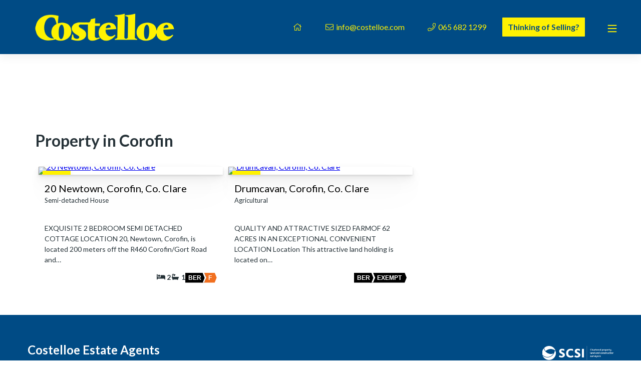

--- FILE ---
content_type: text/html; charset=UTF-8
request_url: https://costelloe.com/property-area/corofin/
body_size: 23940
content:
<!doctype html>
<html lang="en">
<head>
<meta charset="utf-8">
<meta name="viewport" content="width=device-width, initial-scale=1">

    <link rel="preconnect" href="https://fonts.googleapis.com">
    <link rel="preconnect" href="https://fonts.gstatic.com" crossorigin>

<title>Corofin &#8211; Costelloe Estate Agents</title>
<meta name='robots' content='max-image-preview:large, max-snippet:-1, max-video-preview:-1' />
<link rel="canonical" href="https://costelloe.com/property-area/corofin/">
<meta name="description" content="Ennis Estate Agents | Commercial | Residential | Land"><link rel='dns-prefetch' href='//use.fontawesome.com' />
<link rel='dns-prefetch' href='//www.4property.com' />
<link rel='dns-prefetch' href='//cdn.jsdelivr.net' />
<link rel='dns-prefetch' href='//fonts.googleapis.com' />
<style id='wp-img-auto-sizes-contain-inline-css'>
img:is([sizes=auto i],[sizes^="auto," i]){contain-intrinsic-size:3000px 1500px}
/*# sourceURL=wp-img-auto-sizes-contain-inline-css */
</style>
<style id='wp-emoji-styles-inline-css'>

	img.wp-smiley, img.emoji {
		display: inline !important;
		border: none !important;
		box-shadow: none !important;
		height: 1em !important;
		width: 1em !important;
		margin: 0 0.07em !important;
		vertical-align: -0.1em !important;
		background: none !important;
		padding: 0 !important;
	}
/*# sourceURL=wp-emoji-styles-inline-css */
</style>
<style id='wp-block-library-inline-css'>
:root{--wp-block-synced-color:#7a00df;--wp-block-synced-color--rgb:122,0,223;--wp-bound-block-color:var(--wp-block-synced-color);--wp-editor-canvas-background:#ddd;--wp-admin-theme-color:#007cba;--wp-admin-theme-color--rgb:0,124,186;--wp-admin-theme-color-darker-10:#006ba1;--wp-admin-theme-color-darker-10--rgb:0,107,160.5;--wp-admin-theme-color-darker-20:#005a87;--wp-admin-theme-color-darker-20--rgb:0,90,135;--wp-admin-border-width-focus:2px}@media (min-resolution:192dpi){:root{--wp-admin-border-width-focus:1.5px}}.wp-element-button{cursor:pointer}:root .has-very-light-gray-background-color{background-color:#eee}:root .has-very-dark-gray-background-color{background-color:#313131}:root .has-very-light-gray-color{color:#eee}:root .has-very-dark-gray-color{color:#313131}:root .has-vivid-green-cyan-to-vivid-cyan-blue-gradient-background{background:linear-gradient(135deg,#00d084,#0693e3)}:root .has-purple-crush-gradient-background{background:linear-gradient(135deg,#34e2e4,#4721fb 50%,#ab1dfe)}:root .has-hazy-dawn-gradient-background{background:linear-gradient(135deg,#faaca8,#dad0ec)}:root .has-subdued-olive-gradient-background{background:linear-gradient(135deg,#fafae1,#67a671)}:root .has-atomic-cream-gradient-background{background:linear-gradient(135deg,#fdd79a,#004a59)}:root .has-nightshade-gradient-background{background:linear-gradient(135deg,#330968,#31cdcf)}:root .has-midnight-gradient-background{background:linear-gradient(135deg,#020381,#2874fc)}:root{--wp--preset--font-size--normal:16px;--wp--preset--font-size--huge:42px}.has-regular-font-size{font-size:1em}.has-larger-font-size{font-size:2.625em}.has-normal-font-size{font-size:var(--wp--preset--font-size--normal)}.has-huge-font-size{font-size:var(--wp--preset--font-size--huge)}.has-text-align-center{text-align:center}.has-text-align-left{text-align:left}.has-text-align-right{text-align:right}.has-fit-text{white-space:nowrap!important}#end-resizable-editor-section{display:none}.aligncenter{clear:both}.items-justified-left{justify-content:flex-start}.items-justified-center{justify-content:center}.items-justified-right{justify-content:flex-end}.items-justified-space-between{justify-content:space-between}.screen-reader-text{border:0;clip-path:inset(50%);height:1px;margin:-1px;overflow:hidden;padding:0;position:absolute;width:1px;word-wrap:normal!important}.screen-reader-text:focus{background-color:#ddd;clip-path:none;color:#444;display:block;font-size:1em;height:auto;left:5px;line-height:normal;padding:15px 23px 14px;text-decoration:none;top:5px;width:auto;z-index:100000}html :where(.has-border-color){border-style:solid}html :where([style*=border-top-color]){border-top-style:solid}html :where([style*=border-right-color]){border-right-style:solid}html :where([style*=border-bottom-color]){border-bottom-style:solid}html :where([style*=border-left-color]){border-left-style:solid}html :where([style*=border-width]){border-style:solid}html :where([style*=border-top-width]){border-top-style:solid}html :where([style*=border-right-width]){border-right-style:solid}html :where([style*=border-bottom-width]){border-bottom-style:solid}html :where([style*=border-left-width]){border-left-style:solid}html :where(img[class*=wp-image-]){height:auto;max-width:100%}:where(figure){margin:0 0 1em}html :where(.is-position-sticky){--wp-admin--admin-bar--position-offset:var(--wp-admin--admin-bar--height,0px)}@media screen and (max-width:600px){html :where(.is-position-sticky){--wp-admin--admin-bar--position-offset:0px}}

/*# sourceURL=wp-block-library-inline-css */
</style><style id='wp-block-heading-inline-css'>
h1:where(.wp-block-heading).has-background,h2:where(.wp-block-heading).has-background,h3:where(.wp-block-heading).has-background,h4:where(.wp-block-heading).has-background,h5:where(.wp-block-heading).has-background,h6:where(.wp-block-heading).has-background{padding:1.25em 2.375em}h1.has-text-align-left[style*=writing-mode]:where([style*=vertical-lr]),h1.has-text-align-right[style*=writing-mode]:where([style*=vertical-rl]),h2.has-text-align-left[style*=writing-mode]:where([style*=vertical-lr]),h2.has-text-align-right[style*=writing-mode]:where([style*=vertical-rl]),h3.has-text-align-left[style*=writing-mode]:where([style*=vertical-lr]),h3.has-text-align-right[style*=writing-mode]:where([style*=vertical-rl]),h4.has-text-align-left[style*=writing-mode]:where([style*=vertical-lr]),h4.has-text-align-right[style*=writing-mode]:where([style*=vertical-rl]),h5.has-text-align-left[style*=writing-mode]:where([style*=vertical-lr]),h5.has-text-align-right[style*=writing-mode]:where([style*=vertical-rl]),h6.has-text-align-left[style*=writing-mode]:where([style*=vertical-lr]),h6.has-text-align-right[style*=writing-mode]:where([style*=vertical-rl]){rotate:180deg}
/*# sourceURL=https://costelloe.com/wp-includes/blocks/heading/style.min.css */
</style>
<style id='wp-block-image-inline-css'>
.wp-block-image>a,.wp-block-image>figure>a{display:inline-block}.wp-block-image img{box-sizing:border-box;height:auto;max-width:100%;vertical-align:bottom}@media not (prefers-reduced-motion){.wp-block-image img.hide{visibility:hidden}.wp-block-image img.show{animation:show-content-image .4s}}.wp-block-image[style*=border-radius] img,.wp-block-image[style*=border-radius]>a{border-radius:inherit}.wp-block-image.has-custom-border img{box-sizing:border-box}.wp-block-image.aligncenter{text-align:center}.wp-block-image.alignfull>a,.wp-block-image.alignwide>a{width:100%}.wp-block-image.alignfull img,.wp-block-image.alignwide img{height:auto;width:100%}.wp-block-image .aligncenter,.wp-block-image .alignleft,.wp-block-image .alignright,.wp-block-image.aligncenter,.wp-block-image.alignleft,.wp-block-image.alignright{display:table}.wp-block-image .aligncenter>figcaption,.wp-block-image .alignleft>figcaption,.wp-block-image .alignright>figcaption,.wp-block-image.aligncenter>figcaption,.wp-block-image.alignleft>figcaption,.wp-block-image.alignright>figcaption{caption-side:bottom;display:table-caption}.wp-block-image .alignleft{float:left;margin:.5em 1em .5em 0}.wp-block-image .alignright{float:right;margin:.5em 0 .5em 1em}.wp-block-image .aligncenter{margin-left:auto;margin-right:auto}.wp-block-image :where(figcaption){margin-bottom:1em;margin-top:.5em}.wp-block-image.is-style-circle-mask img{border-radius:9999px}@supports ((-webkit-mask-image:none) or (mask-image:none)) or (-webkit-mask-image:none){.wp-block-image.is-style-circle-mask img{border-radius:0;-webkit-mask-image:url('data:image/svg+xml;utf8,<svg viewBox="0 0 100 100" xmlns="http://www.w3.org/2000/svg"><circle cx="50" cy="50" r="50"/></svg>');mask-image:url('data:image/svg+xml;utf8,<svg viewBox="0 0 100 100" xmlns="http://www.w3.org/2000/svg"><circle cx="50" cy="50" r="50"/></svg>');mask-mode:alpha;-webkit-mask-position:center;mask-position:center;-webkit-mask-repeat:no-repeat;mask-repeat:no-repeat;-webkit-mask-size:contain;mask-size:contain}}:root :where(.wp-block-image.is-style-rounded img,.wp-block-image .is-style-rounded img){border-radius:9999px}.wp-block-image figure{margin:0}.wp-lightbox-container{display:flex;flex-direction:column;position:relative}.wp-lightbox-container img{cursor:zoom-in}.wp-lightbox-container img:hover+button{opacity:1}.wp-lightbox-container button{align-items:center;backdrop-filter:blur(16px) saturate(180%);background-color:#5a5a5a40;border:none;border-radius:4px;cursor:zoom-in;display:flex;height:20px;justify-content:center;opacity:0;padding:0;position:absolute;right:16px;text-align:center;top:16px;width:20px;z-index:100}@media not (prefers-reduced-motion){.wp-lightbox-container button{transition:opacity .2s ease}}.wp-lightbox-container button:focus-visible{outline:3px auto #5a5a5a40;outline:3px auto -webkit-focus-ring-color;outline-offset:3px}.wp-lightbox-container button:hover{cursor:pointer;opacity:1}.wp-lightbox-container button:focus{opacity:1}.wp-lightbox-container button:focus,.wp-lightbox-container button:hover,.wp-lightbox-container button:not(:hover):not(:active):not(.has-background){background-color:#5a5a5a40;border:none}.wp-lightbox-overlay{box-sizing:border-box;cursor:zoom-out;height:100vh;left:0;overflow:hidden;position:fixed;top:0;visibility:hidden;width:100%;z-index:100000}.wp-lightbox-overlay .close-button{align-items:center;cursor:pointer;display:flex;justify-content:center;min-height:40px;min-width:40px;padding:0;position:absolute;right:calc(env(safe-area-inset-right) + 16px);top:calc(env(safe-area-inset-top) + 16px);z-index:5000000}.wp-lightbox-overlay .close-button:focus,.wp-lightbox-overlay .close-button:hover,.wp-lightbox-overlay .close-button:not(:hover):not(:active):not(.has-background){background:none;border:none}.wp-lightbox-overlay .lightbox-image-container{height:var(--wp--lightbox-container-height);left:50%;overflow:hidden;position:absolute;top:50%;transform:translate(-50%,-50%);transform-origin:top left;width:var(--wp--lightbox-container-width);z-index:9999999999}.wp-lightbox-overlay .wp-block-image{align-items:center;box-sizing:border-box;display:flex;height:100%;justify-content:center;margin:0;position:relative;transform-origin:0 0;width:100%;z-index:3000000}.wp-lightbox-overlay .wp-block-image img{height:var(--wp--lightbox-image-height);min-height:var(--wp--lightbox-image-height);min-width:var(--wp--lightbox-image-width);width:var(--wp--lightbox-image-width)}.wp-lightbox-overlay .wp-block-image figcaption{display:none}.wp-lightbox-overlay button{background:none;border:none}.wp-lightbox-overlay .scrim{background-color:#fff;height:100%;opacity:.9;position:absolute;width:100%;z-index:2000000}.wp-lightbox-overlay.active{visibility:visible}@media not (prefers-reduced-motion){.wp-lightbox-overlay.active{animation:turn-on-visibility .25s both}.wp-lightbox-overlay.active img{animation:turn-on-visibility .35s both}.wp-lightbox-overlay.show-closing-animation:not(.active){animation:turn-off-visibility .35s both}.wp-lightbox-overlay.show-closing-animation:not(.active) img{animation:turn-off-visibility .25s both}.wp-lightbox-overlay.zoom.active{animation:none;opacity:1;visibility:visible}.wp-lightbox-overlay.zoom.active .lightbox-image-container{animation:lightbox-zoom-in .4s}.wp-lightbox-overlay.zoom.active .lightbox-image-container img{animation:none}.wp-lightbox-overlay.zoom.active .scrim{animation:turn-on-visibility .4s forwards}.wp-lightbox-overlay.zoom.show-closing-animation:not(.active){animation:none}.wp-lightbox-overlay.zoom.show-closing-animation:not(.active) .lightbox-image-container{animation:lightbox-zoom-out .4s}.wp-lightbox-overlay.zoom.show-closing-animation:not(.active) .lightbox-image-container img{animation:none}.wp-lightbox-overlay.zoom.show-closing-animation:not(.active) .scrim{animation:turn-off-visibility .4s forwards}}@keyframes show-content-image{0%{visibility:hidden}99%{visibility:hidden}to{visibility:visible}}@keyframes turn-on-visibility{0%{opacity:0}to{opacity:1}}@keyframes turn-off-visibility{0%{opacity:1;visibility:visible}99%{opacity:0;visibility:visible}to{opacity:0;visibility:hidden}}@keyframes lightbox-zoom-in{0%{transform:translate(calc((-100vw + var(--wp--lightbox-scrollbar-width))/2 + var(--wp--lightbox-initial-left-position)),calc(-50vh + var(--wp--lightbox-initial-top-position))) scale(var(--wp--lightbox-scale))}to{transform:translate(-50%,-50%) scale(1)}}@keyframes lightbox-zoom-out{0%{transform:translate(-50%,-50%) scale(1);visibility:visible}99%{visibility:visible}to{transform:translate(calc((-100vw + var(--wp--lightbox-scrollbar-width))/2 + var(--wp--lightbox-initial-left-position)),calc(-50vh + var(--wp--lightbox-initial-top-position))) scale(var(--wp--lightbox-scale));visibility:hidden}}
/*# sourceURL=https://costelloe.com/wp-includes/blocks/image/style.min.css */
</style>
<style id='wp-block-image-theme-inline-css'>
:root :where(.wp-block-image figcaption){color:#555;font-size:13px;text-align:center}.is-dark-theme :root :where(.wp-block-image figcaption){color:#ffffffa6}.wp-block-image{margin:0 0 1em}
/*# sourceURL=https://costelloe.com/wp-includes/blocks/image/theme.min.css */
</style>
<style id='wp-block-columns-inline-css'>
.wp-block-columns{box-sizing:border-box;display:flex;flex-wrap:wrap!important}@media (min-width:782px){.wp-block-columns{flex-wrap:nowrap!important}}.wp-block-columns{align-items:normal!important}.wp-block-columns.are-vertically-aligned-top{align-items:flex-start}.wp-block-columns.are-vertically-aligned-center{align-items:center}.wp-block-columns.are-vertically-aligned-bottom{align-items:flex-end}@media (max-width:781px){.wp-block-columns:not(.is-not-stacked-on-mobile)>.wp-block-column{flex-basis:100%!important}}@media (min-width:782px){.wp-block-columns:not(.is-not-stacked-on-mobile)>.wp-block-column{flex-basis:0;flex-grow:1}.wp-block-columns:not(.is-not-stacked-on-mobile)>.wp-block-column[style*=flex-basis]{flex-grow:0}}.wp-block-columns.is-not-stacked-on-mobile{flex-wrap:nowrap!important}.wp-block-columns.is-not-stacked-on-mobile>.wp-block-column{flex-basis:0;flex-grow:1}.wp-block-columns.is-not-stacked-on-mobile>.wp-block-column[style*=flex-basis]{flex-grow:0}:where(.wp-block-columns){margin-bottom:1.75em}:where(.wp-block-columns.has-background){padding:1.25em 2.375em}.wp-block-column{flex-grow:1;min-width:0;overflow-wrap:break-word;word-break:break-word}.wp-block-column.is-vertically-aligned-top{align-self:flex-start}.wp-block-column.is-vertically-aligned-center{align-self:center}.wp-block-column.is-vertically-aligned-bottom{align-self:flex-end}.wp-block-column.is-vertically-aligned-stretch{align-self:stretch}.wp-block-column.is-vertically-aligned-bottom,.wp-block-column.is-vertically-aligned-center,.wp-block-column.is-vertically-aligned-top{width:100%}
/*# sourceURL=https://costelloe.com/wp-includes/blocks/columns/style.min.css */
</style>
<style id='wp-block-group-inline-css'>
.wp-block-group{box-sizing:border-box}:where(.wp-block-group.wp-block-group-is-layout-constrained){position:relative}
/*# sourceURL=https://costelloe.com/wp-includes/blocks/group/style.min.css */
</style>
<style id='wp-block-group-theme-inline-css'>
:where(.wp-block-group.has-background){padding:1.25em 2.375em}
/*# sourceURL=https://costelloe.com/wp-includes/blocks/group/theme.min.css */
</style>
<style id='wp-block-paragraph-inline-css'>
.is-small-text{font-size:.875em}.is-regular-text{font-size:1em}.is-large-text{font-size:2.25em}.is-larger-text{font-size:3em}.has-drop-cap:not(:focus):first-letter{float:left;font-size:8.4em;font-style:normal;font-weight:100;line-height:.68;margin:.05em .1em 0 0;text-transform:uppercase}body.rtl .has-drop-cap:not(:focus):first-letter{float:none;margin-left:.1em}p.has-drop-cap.has-background{overflow:hidden}:root :where(p.has-background){padding:1.25em 2.375em}:where(p.has-text-color:not(.has-link-color)) a{color:inherit}p.has-text-align-left[style*="writing-mode:vertical-lr"],p.has-text-align-right[style*="writing-mode:vertical-rl"]{rotate:180deg}
/*# sourceURL=https://costelloe.com/wp-includes/blocks/paragraph/style.min.css */
</style>
<style id='wp-block-social-links-inline-css'>
.wp-block-social-links{background:none;box-sizing:border-box;margin-left:0;padding-left:0;padding-right:0;text-indent:0}.wp-block-social-links .wp-social-link a,.wp-block-social-links .wp-social-link a:hover{border-bottom:0;box-shadow:none;text-decoration:none}.wp-block-social-links .wp-social-link svg{height:1em;width:1em}.wp-block-social-links .wp-social-link span:not(.screen-reader-text){font-size:.65em;margin-left:.5em;margin-right:.5em}.wp-block-social-links.has-small-icon-size{font-size:16px}.wp-block-social-links,.wp-block-social-links.has-normal-icon-size{font-size:24px}.wp-block-social-links.has-large-icon-size{font-size:36px}.wp-block-social-links.has-huge-icon-size{font-size:48px}.wp-block-social-links.aligncenter{display:flex;justify-content:center}.wp-block-social-links.alignright{justify-content:flex-end}.wp-block-social-link{border-radius:9999px;display:block}@media not (prefers-reduced-motion){.wp-block-social-link{transition:transform .1s ease}}.wp-block-social-link{height:auto}.wp-block-social-link a{align-items:center;display:flex;line-height:0}.wp-block-social-link:hover{transform:scale(1.1)}.wp-block-social-links .wp-block-social-link.wp-social-link{display:inline-block;margin:0;padding:0}.wp-block-social-links .wp-block-social-link.wp-social-link .wp-block-social-link-anchor,.wp-block-social-links .wp-block-social-link.wp-social-link .wp-block-social-link-anchor svg,.wp-block-social-links .wp-block-social-link.wp-social-link .wp-block-social-link-anchor:active,.wp-block-social-links .wp-block-social-link.wp-social-link .wp-block-social-link-anchor:hover,.wp-block-social-links .wp-block-social-link.wp-social-link .wp-block-social-link-anchor:visited{color:currentColor;fill:currentColor}:where(.wp-block-social-links:not(.is-style-logos-only)) .wp-social-link{background-color:#f0f0f0;color:#444}:where(.wp-block-social-links:not(.is-style-logos-only)) .wp-social-link-amazon{background-color:#f90;color:#fff}:where(.wp-block-social-links:not(.is-style-logos-only)) .wp-social-link-bandcamp{background-color:#1ea0c3;color:#fff}:where(.wp-block-social-links:not(.is-style-logos-only)) .wp-social-link-behance{background-color:#0757fe;color:#fff}:where(.wp-block-social-links:not(.is-style-logos-only)) .wp-social-link-bluesky{background-color:#0a7aff;color:#fff}:where(.wp-block-social-links:not(.is-style-logos-only)) .wp-social-link-codepen{background-color:#1e1f26;color:#fff}:where(.wp-block-social-links:not(.is-style-logos-only)) .wp-social-link-deviantart{background-color:#02e49b;color:#fff}:where(.wp-block-social-links:not(.is-style-logos-only)) .wp-social-link-discord{background-color:#5865f2;color:#fff}:where(.wp-block-social-links:not(.is-style-logos-only)) .wp-social-link-dribbble{background-color:#e94c89;color:#fff}:where(.wp-block-social-links:not(.is-style-logos-only)) .wp-social-link-dropbox{background-color:#4280ff;color:#fff}:where(.wp-block-social-links:not(.is-style-logos-only)) .wp-social-link-etsy{background-color:#f45800;color:#fff}:where(.wp-block-social-links:not(.is-style-logos-only)) .wp-social-link-facebook{background-color:#0866ff;color:#fff}:where(.wp-block-social-links:not(.is-style-logos-only)) .wp-social-link-fivehundredpx{background-color:#000;color:#fff}:where(.wp-block-social-links:not(.is-style-logos-only)) .wp-social-link-flickr{background-color:#0461dd;color:#fff}:where(.wp-block-social-links:not(.is-style-logos-only)) .wp-social-link-foursquare{background-color:#e65678;color:#fff}:where(.wp-block-social-links:not(.is-style-logos-only)) .wp-social-link-github{background-color:#24292d;color:#fff}:where(.wp-block-social-links:not(.is-style-logos-only)) .wp-social-link-goodreads{background-color:#eceadd;color:#382110}:where(.wp-block-social-links:not(.is-style-logos-only)) .wp-social-link-google{background-color:#ea4434;color:#fff}:where(.wp-block-social-links:not(.is-style-logos-only)) .wp-social-link-gravatar{background-color:#1d4fc4;color:#fff}:where(.wp-block-social-links:not(.is-style-logos-only)) .wp-social-link-instagram{background-color:#f00075;color:#fff}:where(.wp-block-social-links:not(.is-style-logos-only)) .wp-social-link-lastfm{background-color:#e21b24;color:#fff}:where(.wp-block-social-links:not(.is-style-logos-only)) .wp-social-link-linkedin{background-color:#0d66c2;color:#fff}:where(.wp-block-social-links:not(.is-style-logos-only)) .wp-social-link-mastodon{background-color:#3288d4;color:#fff}:where(.wp-block-social-links:not(.is-style-logos-only)) .wp-social-link-medium{background-color:#000;color:#fff}:where(.wp-block-social-links:not(.is-style-logos-only)) .wp-social-link-meetup{background-color:#f6405f;color:#fff}:where(.wp-block-social-links:not(.is-style-logos-only)) .wp-social-link-patreon{background-color:#000;color:#fff}:where(.wp-block-social-links:not(.is-style-logos-only)) .wp-social-link-pinterest{background-color:#e60122;color:#fff}:where(.wp-block-social-links:not(.is-style-logos-only)) .wp-social-link-pocket{background-color:#ef4155;color:#fff}:where(.wp-block-social-links:not(.is-style-logos-only)) .wp-social-link-reddit{background-color:#ff4500;color:#fff}:where(.wp-block-social-links:not(.is-style-logos-only)) .wp-social-link-skype{background-color:#0478d7;color:#fff}:where(.wp-block-social-links:not(.is-style-logos-only)) .wp-social-link-snapchat{background-color:#fefc00;color:#fff;stroke:#000}:where(.wp-block-social-links:not(.is-style-logos-only)) .wp-social-link-soundcloud{background-color:#ff5600;color:#fff}:where(.wp-block-social-links:not(.is-style-logos-only)) .wp-social-link-spotify{background-color:#1bd760;color:#fff}:where(.wp-block-social-links:not(.is-style-logos-only)) .wp-social-link-telegram{background-color:#2aabee;color:#fff}:where(.wp-block-social-links:not(.is-style-logos-only)) .wp-social-link-threads{background-color:#000;color:#fff}:where(.wp-block-social-links:not(.is-style-logos-only)) .wp-social-link-tiktok{background-color:#000;color:#fff}:where(.wp-block-social-links:not(.is-style-logos-only)) .wp-social-link-tumblr{background-color:#011835;color:#fff}:where(.wp-block-social-links:not(.is-style-logos-only)) .wp-social-link-twitch{background-color:#6440a4;color:#fff}:where(.wp-block-social-links:not(.is-style-logos-only)) .wp-social-link-twitter{background-color:#1da1f2;color:#fff}:where(.wp-block-social-links:not(.is-style-logos-only)) .wp-social-link-vimeo{background-color:#1eb7ea;color:#fff}:where(.wp-block-social-links:not(.is-style-logos-only)) .wp-social-link-vk{background-color:#4680c2;color:#fff}:where(.wp-block-social-links:not(.is-style-logos-only)) .wp-social-link-wordpress{background-color:#3499cd;color:#fff}:where(.wp-block-social-links:not(.is-style-logos-only)) .wp-social-link-whatsapp{background-color:#25d366;color:#fff}:where(.wp-block-social-links:not(.is-style-logos-only)) .wp-social-link-x{background-color:#000;color:#fff}:where(.wp-block-social-links:not(.is-style-logos-only)) .wp-social-link-yelp{background-color:#d32422;color:#fff}:where(.wp-block-social-links:not(.is-style-logos-only)) .wp-social-link-youtube{background-color:red;color:#fff}:where(.wp-block-social-links.is-style-logos-only) .wp-social-link{background:none}:where(.wp-block-social-links.is-style-logos-only) .wp-social-link svg{height:1.25em;width:1.25em}:where(.wp-block-social-links.is-style-logos-only) .wp-social-link-amazon{color:#f90}:where(.wp-block-social-links.is-style-logos-only) .wp-social-link-bandcamp{color:#1ea0c3}:where(.wp-block-social-links.is-style-logos-only) .wp-social-link-behance{color:#0757fe}:where(.wp-block-social-links.is-style-logos-only) .wp-social-link-bluesky{color:#0a7aff}:where(.wp-block-social-links.is-style-logos-only) .wp-social-link-codepen{color:#1e1f26}:where(.wp-block-social-links.is-style-logos-only) .wp-social-link-deviantart{color:#02e49b}:where(.wp-block-social-links.is-style-logos-only) .wp-social-link-discord{color:#5865f2}:where(.wp-block-social-links.is-style-logos-only) .wp-social-link-dribbble{color:#e94c89}:where(.wp-block-social-links.is-style-logos-only) .wp-social-link-dropbox{color:#4280ff}:where(.wp-block-social-links.is-style-logos-only) .wp-social-link-etsy{color:#f45800}:where(.wp-block-social-links.is-style-logos-only) .wp-social-link-facebook{color:#0866ff}:where(.wp-block-social-links.is-style-logos-only) .wp-social-link-fivehundredpx{color:#000}:where(.wp-block-social-links.is-style-logos-only) .wp-social-link-flickr{color:#0461dd}:where(.wp-block-social-links.is-style-logos-only) .wp-social-link-foursquare{color:#e65678}:where(.wp-block-social-links.is-style-logos-only) .wp-social-link-github{color:#24292d}:where(.wp-block-social-links.is-style-logos-only) .wp-social-link-goodreads{color:#382110}:where(.wp-block-social-links.is-style-logos-only) .wp-social-link-google{color:#ea4434}:where(.wp-block-social-links.is-style-logos-only) .wp-social-link-gravatar{color:#1d4fc4}:where(.wp-block-social-links.is-style-logos-only) .wp-social-link-instagram{color:#f00075}:where(.wp-block-social-links.is-style-logos-only) .wp-social-link-lastfm{color:#e21b24}:where(.wp-block-social-links.is-style-logos-only) .wp-social-link-linkedin{color:#0d66c2}:where(.wp-block-social-links.is-style-logos-only) .wp-social-link-mastodon{color:#3288d4}:where(.wp-block-social-links.is-style-logos-only) .wp-social-link-medium{color:#000}:where(.wp-block-social-links.is-style-logos-only) .wp-social-link-meetup{color:#f6405f}:where(.wp-block-social-links.is-style-logos-only) .wp-social-link-patreon{color:#000}:where(.wp-block-social-links.is-style-logos-only) .wp-social-link-pinterest{color:#e60122}:where(.wp-block-social-links.is-style-logos-only) .wp-social-link-pocket{color:#ef4155}:where(.wp-block-social-links.is-style-logos-only) .wp-social-link-reddit{color:#ff4500}:where(.wp-block-social-links.is-style-logos-only) .wp-social-link-skype{color:#0478d7}:where(.wp-block-social-links.is-style-logos-only) .wp-social-link-snapchat{color:#fff;stroke:#000}:where(.wp-block-social-links.is-style-logos-only) .wp-social-link-soundcloud{color:#ff5600}:where(.wp-block-social-links.is-style-logos-only) .wp-social-link-spotify{color:#1bd760}:where(.wp-block-social-links.is-style-logos-only) .wp-social-link-telegram{color:#2aabee}:where(.wp-block-social-links.is-style-logos-only) .wp-social-link-threads{color:#000}:where(.wp-block-social-links.is-style-logos-only) .wp-social-link-tiktok{color:#000}:where(.wp-block-social-links.is-style-logos-only) .wp-social-link-tumblr{color:#011835}:where(.wp-block-social-links.is-style-logos-only) .wp-social-link-twitch{color:#6440a4}:where(.wp-block-social-links.is-style-logos-only) .wp-social-link-twitter{color:#1da1f2}:where(.wp-block-social-links.is-style-logos-only) .wp-social-link-vimeo{color:#1eb7ea}:where(.wp-block-social-links.is-style-logos-only) .wp-social-link-vk{color:#4680c2}:where(.wp-block-social-links.is-style-logos-only) .wp-social-link-whatsapp{color:#25d366}:where(.wp-block-social-links.is-style-logos-only) .wp-social-link-wordpress{color:#3499cd}:where(.wp-block-social-links.is-style-logos-only) .wp-social-link-x{color:#000}:where(.wp-block-social-links.is-style-logos-only) .wp-social-link-yelp{color:#d32422}:where(.wp-block-social-links.is-style-logos-only) .wp-social-link-youtube{color:red}.wp-block-social-links.is-style-pill-shape .wp-social-link{width:auto}:root :where(.wp-block-social-links .wp-social-link a){padding:.25em}:root :where(.wp-block-social-links.is-style-logos-only .wp-social-link a){padding:0}:root :where(.wp-block-social-links.is-style-pill-shape .wp-social-link a){padding-left:.6666666667em;padding-right:.6666666667em}.wp-block-social-links:not(.has-icon-color):not(.has-icon-background-color) .wp-social-link-snapchat .wp-block-social-link-label{color:#000}
/*# sourceURL=https://costelloe.com/wp-includes/blocks/social-links/style.min.css */
</style>
<style id='wp-block-spacer-inline-css'>
.wp-block-spacer{clear:both}
/*# sourceURL=https://costelloe.com/wp-includes/blocks/spacer/style.min.css */
</style>
<style id='global-styles-inline-css'>
:root{--wp--preset--aspect-ratio--square: 1;--wp--preset--aspect-ratio--4-3: 4/3;--wp--preset--aspect-ratio--3-4: 3/4;--wp--preset--aspect-ratio--3-2: 3/2;--wp--preset--aspect-ratio--2-3: 2/3;--wp--preset--aspect-ratio--16-9: 16/9;--wp--preset--aspect-ratio--9-16: 9/16;--wp--preset--color--black: #000000;--wp--preset--color--cyan-bluish-gray: #abb8c3;--wp--preset--color--white: #ffffff;--wp--preset--color--pale-pink: #f78da7;--wp--preset--color--vivid-red: #cf2e2e;--wp--preset--color--luminous-vivid-orange: #ff6900;--wp--preset--color--luminous-vivid-amber: #fcb900;--wp--preset--color--light-green-cyan: #7bdcb5;--wp--preset--color--vivid-green-cyan: #00d084;--wp--preset--color--pale-cyan-blue: #8ed1fc;--wp--preset--color--vivid-cyan-blue: #0693e3;--wp--preset--color--vivid-purple: #9b51e0;--wp--preset--gradient--vivid-cyan-blue-to-vivid-purple: linear-gradient(135deg,rgb(6,147,227) 0%,rgb(155,81,224) 100%);--wp--preset--gradient--light-green-cyan-to-vivid-green-cyan: linear-gradient(135deg,rgb(122,220,180) 0%,rgb(0,208,130) 100%);--wp--preset--gradient--luminous-vivid-amber-to-luminous-vivid-orange: linear-gradient(135deg,rgb(252,185,0) 0%,rgb(255,105,0) 100%);--wp--preset--gradient--luminous-vivid-orange-to-vivid-red: linear-gradient(135deg,rgb(255,105,0) 0%,rgb(207,46,46) 100%);--wp--preset--gradient--very-light-gray-to-cyan-bluish-gray: linear-gradient(135deg,rgb(238,238,238) 0%,rgb(169,184,195) 100%);--wp--preset--gradient--cool-to-warm-spectrum: linear-gradient(135deg,rgb(74,234,220) 0%,rgb(151,120,209) 20%,rgb(207,42,186) 40%,rgb(238,44,130) 60%,rgb(251,105,98) 80%,rgb(254,248,76) 100%);--wp--preset--gradient--blush-light-purple: linear-gradient(135deg,rgb(255,206,236) 0%,rgb(152,150,240) 100%);--wp--preset--gradient--blush-bordeaux: linear-gradient(135deg,rgb(254,205,165) 0%,rgb(254,45,45) 50%,rgb(107,0,62) 100%);--wp--preset--gradient--luminous-dusk: linear-gradient(135deg,rgb(255,203,112) 0%,rgb(199,81,192) 50%,rgb(65,88,208) 100%);--wp--preset--gradient--pale-ocean: linear-gradient(135deg,rgb(255,245,203) 0%,rgb(182,227,212) 50%,rgb(51,167,181) 100%);--wp--preset--gradient--electric-grass: linear-gradient(135deg,rgb(202,248,128) 0%,rgb(113,206,126) 100%);--wp--preset--gradient--midnight: linear-gradient(135deg,rgb(2,3,129) 0%,rgb(40,116,252) 100%);--wp--preset--font-size--small: 13px;--wp--preset--font-size--medium: 20px;--wp--preset--font-size--large: 36px;--wp--preset--font-size--x-large: 42px;--wp--preset--spacing--20: 0.44rem;--wp--preset--spacing--30: 0.67rem;--wp--preset--spacing--40: 1rem;--wp--preset--spacing--50: 1.5rem;--wp--preset--spacing--60: 2.25rem;--wp--preset--spacing--70: 3.38rem;--wp--preset--spacing--80: 5.06rem;--wp--preset--shadow--natural: 6px 6px 9px rgba(0, 0, 0, 0.2);--wp--preset--shadow--deep: 12px 12px 50px rgba(0, 0, 0, 0.4);--wp--preset--shadow--sharp: 6px 6px 0px rgba(0, 0, 0, 0.2);--wp--preset--shadow--outlined: 6px 6px 0px -3px rgb(255, 255, 255), 6px 6px rgb(0, 0, 0);--wp--preset--shadow--crisp: 6px 6px 0px rgb(0, 0, 0);}:root { --wp--style--global--content-size: 1170px;--wp--style--global--wide-size: 1440px; }:where(body) { margin: 0; }.wp-site-blocks > .alignleft { float: left; margin-right: 2em; }.wp-site-blocks > .alignright { float: right; margin-left: 2em; }.wp-site-blocks > .aligncenter { justify-content: center; margin-left: auto; margin-right: auto; }:where(.wp-site-blocks) > * { margin-block-start: 24px; margin-block-end: 0; }:where(.wp-site-blocks) > :first-child { margin-block-start: 0; }:where(.wp-site-blocks) > :last-child { margin-block-end: 0; }:root { --wp--style--block-gap: 24px; }:root :where(.is-layout-flow) > :first-child{margin-block-start: 0;}:root :where(.is-layout-flow) > :last-child{margin-block-end: 0;}:root :where(.is-layout-flow) > *{margin-block-start: 24px;margin-block-end: 0;}:root :where(.is-layout-constrained) > :first-child{margin-block-start: 0;}:root :where(.is-layout-constrained) > :last-child{margin-block-end: 0;}:root :where(.is-layout-constrained) > *{margin-block-start: 24px;margin-block-end: 0;}:root :where(.is-layout-flex){gap: 24px;}:root :where(.is-layout-grid){gap: 24px;}.is-layout-flow > .alignleft{float: left;margin-inline-start: 0;margin-inline-end: 2em;}.is-layout-flow > .alignright{float: right;margin-inline-start: 2em;margin-inline-end: 0;}.is-layout-flow > .aligncenter{margin-left: auto !important;margin-right: auto !important;}.is-layout-constrained > .alignleft{float: left;margin-inline-start: 0;margin-inline-end: 2em;}.is-layout-constrained > .alignright{float: right;margin-inline-start: 2em;margin-inline-end: 0;}.is-layout-constrained > .aligncenter{margin-left: auto !important;margin-right: auto !important;}.is-layout-constrained > :where(:not(.alignleft):not(.alignright):not(.alignfull)){max-width: var(--wp--style--global--content-size);margin-left: auto !important;margin-right: auto !important;}.is-layout-constrained > .alignwide{max-width: var(--wp--style--global--wide-size);}body .is-layout-flex{display: flex;}.is-layout-flex{flex-wrap: wrap;align-items: center;}.is-layout-flex > :is(*, div){margin: 0;}body .is-layout-grid{display: grid;}.is-layout-grid > :is(*, div){margin: 0;}body{padding-top: 0px;padding-right: 0px;padding-bottom: 0px;padding-left: 0px;}a:where(:not(.wp-element-button)){text-decoration: underline;}:root :where(.wp-element-button, .wp-block-button__link){background-color: #32373c;border-width: 0;color: #fff;font-family: inherit;font-size: inherit;font-style: inherit;font-weight: inherit;letter-spacing: inherit;line-height: inherit;padding-top: calc(0.667em + 2px);padding-right: calc(1.333em + 2px);padding-bottom: calc(0.667em + 2px);padding-left: calc(1.333em + 2px);text-decoration: none;text-transform: inherit;}.has-black-color{color: var(--wp--preset--color--black) !important;}.has-cyan-bluish-gray-color{color: var(--wp--preset--color--cyan-bluish-gray) !important;}.has-white-color{color: var(--wp--preset--color--white) !important;}.has-pale-pink-color{color: var(--wp--preset--color--pale-pink) !important;}.has-vivid-red-color{color: var(--wp--preset--color--vivid-red) !important;}.has-luminous-vivid-orange-color{color: var(--wp--preset--color--luminous-vivid-orange) !important;}.has-luminous-vivid-amber-color{color: var(--wp--preset--color--luminous-vivid-amber) !important;}.has-light-green-cyan-color{color: var(--wp--preset--color--light-green-cyan) !important;}.has-vivid-green-cyan-color{color: var(--wp--preset--color--vivid-green-cyan) !important;}.has-pale-cyan-blue-color{color: var(--wp--preset--color--pale-cyan-blue) !important;}.has-vivid-cyan-blue-color{color: var(--wp--preset--color--vivid-cyan-blue) !important;}.has-vivid-purple-color{color: var(--wp--preset--color--vivid-purple) !important;}.has-black-background-color{background-color: var(--wp--preset--color--black) !important;}.has-cyan-bluish-gray-background-color{background-color: var(--wp--preset--color--cyan-bluish-gray) !important;}.has-white-background-color{background-color: var(--wp--preset--color--white) !important;}.has-pale-pink-background-color{background-color: var(--wp--preset--color--pale-pink) !important;}.has-vivid-red-background-color{background-color: var(--wp--preset--color--vivid-red) !important;}.has-luminous-vivid-orange-background-color{background-color: var(--wp--preset--color--luminous-vivid-orange) !important;}.has-luminous-vivid-amber-background-color{background-color: var(--wp--preset--color--luminous-vivid-amber) !important;}.has-light-green-cyan-background-color{background-color: var(--wp--preset--color--light-green-cyan) !important;}.has-vivid-green-cyan-background-color{background-color: var(--wp--preset--color--vivid-green-cyan) !important;}.has-pale-cyan-blue-background-color{background-color: var(--wp--preset--color--pale-cyan-blue) !important;}.has-vivid-cyan-blue-background-color{background-color: var(--wp--preset--color--vivid-cyan-blue) !important;}.has-vivid-purple-background-color{background-color: var(--wp--preset--color--vivid-purple) !important;}.has-black-border-color{border-color: var(--wp--preset--color--black) !important;}.has-cyan-bluish-gray-border-color{border-color: var(--wp--preset--color--cyan-bluish-gray) !important;}.has-white-border-color{border-color: var(--wp--preset--color--white) !important;}.has-pale-pink-border-color{border-color: var(--wp--preset--color--pale-pink) !important;}.has-vivid-red-border-color{border-color: var(--wp--preset--color--vivid-red) !important;}.has-luminous-vivid-orange-border-color{border-color: var(--wp--preset--color--luminous-vivid-orange) !important;}.has-luminous-vivid-amber-border-color{border-color: var(--wp--preset--color--luminous-vivid-amber) !important;}.has-light-green-cyan-border-color{border-color: var(--wp--preset--color--light-green-cyan) !important;}.has-vivid-green-cyan-border-color{border-color: var(--wp--preset--color--vivid-green-cyan) !important;}.has-pale-cyan-blue-border-color{border-color: var(--wp--preset--color--pale-cyan-blue) !important;}.has-vivid-cyan-blue-border-color{border-color: var(--wp--preset--color--vivid-cyan-blue) !important;}.has-vivid-purple-border-color{border-color: var(--wp--preset--color--vivid-purple) !important;}.has-vivid-cyan-blue-to-vivid-purple-gradient-background{background: var(--wp--preset--gradient--vivid-cyan-blue-to-vivid-purple) !important;}.has-light-green-cyan-to-vivid-green-cyan-gradient-background{background: var(--wp--preset--gradient--light-green-cyan-to-vivid-green-cyan) !important;}.has-luminous-vivid-amber-to-luminous-vivid-orange-gradient-background{background: var(--wp--preset--gradient--luminous-vivid-amber-to-luminous-vivid-orange) !important;}.has-luminous-vivid-orange-to-vivid-red-gradient-background{background: var(--wp--preset--gradient--luminous-vivid-orange-to-vivid-red) !important;}.has-very-light-gray-to-cyan-bluish-gray-gradient-background{background: var(--wp--preset--gradient--very-light-gray-to-cyan-bluish-gray) !important;}.has-cool-to-warm-spectrum-gradient-background{background: var(--wp--preset--gradient--cool-to-warm-spectrum) !important;}.has-blush-light-purple-gradient-background{background: var(--wp--preset--gradient--blush-light-purple) !important;}.has-blush-bordeaux-gradient-background{background: var(--wp--preset--gradient--blush-bordeaux) !important;}.has-luminous-dusk-gradient-background{background: var(--wp--preset--gradient--luminous-dusk) !important;}.has-pale-ocean-gradient-background{background: var(--wp--preset--gradient--pale-ocean) !important;}.has-electric-grass-gradient-background{background: var(--wp--preset--gradient--electric-grass) !important;}.has-midnight-gradient-background{background: var(--wp--preset--gradient--midnight) !important;}.has-small-font-size{font-size: var(--wp--preset--font-size--small) !important;}.has-medium-font-size{font-size: var(--wp--preset--font-size--medium) !important;}.has-large-font-size{font-size: var(--wp--preset--font-size--large) !important;}.has-x-large-font-size{font-size: var(--wp--preset--font-size--x-large) !important;}
/*# sourceURL=global-styles-inline-css */
</style>
<style id='core-block-supports-inline-css'>
.wp-elements-56f561617c1cc17ae5b8ab501d01e4b0 a:where(:not(.wp-element-button)){color:var(--wp--preset--color--white);}.wp-elements-19910f26d21b01019b8f060853df3312 a:where(:not(.wp-element-button)){color:var(--wp--preset--color--white);}.wp-container-core-social-links-is-layout-fc4fd283{justify-content:flex-start;}.wp-container-core-columns-is-layout-28f84493{flex-wrap:nowrap;}.wp-elements-7a98e41847803be84de58a2c2943079a a:where(:not(.wp-element-button)){color:var(--wp--preset--color--white);}
/*# sourceURL=core-block-supports-inline-css */
</style>

<link rel='stylesheet' id='supernova-block-extends-css' href='https://costelloe.com/wp-content/themes/supernova/block-extends/block-extends.css?ver=6.9' media='all' />
<link rel='stylesheet' id='swiper-css' href='https://cdn.jsdelivr.net/npm/swiper@11/swiper-bundle.min.css?ver=2.2.2' media='all' />
<link rel='stylesheet' id='4bids-core-css' href='https://costelloe.com/wp-content/plugins/wp-property-drive/modules/4bids/4bids.css?ver=4.0.2' media='all' />
<link rel='stylesheet' id='slider-css' href='https://costelloe.com/wp-content/plugins/wp-property-drive/modules/slider/slider.min.css?ver=4.0.2' media='all' />
<link rel='stylesheet' id='tail.select-css' href='https://costelloe.com/wp-content/plugins/wp-property-drive/assets/js/tail.select/tail.select.css?ver=1.1.0' media='all' />
<link rel='stylesheet' id='lightgallery-css' href='https://costelloe.com/wp-content/plugins/wp-property-drive/assets/js/lightgallery/css/lightgallery-bundle.min.css?ver=2.7.1' media='all' />
<link rel='stylesheet' id='wppd-ui-css' href='https://costelloe.com/wp-content/plugins/wp-property-drive/assets/css/ui.min.css?ver=4.0.2' media='all' />
<style id='wppd-ui-inline-css'>
:root {
        --wppd-property-card-border-radius: 0px;
        --wppd-grid-attributes-count: 6;

        --wppd-accent-text: #ffffff;
        --wppd-accent-background: #1e90ff;
        --badge_for_sale: #004B85;
        --badge_sale_agreed: #FFF200;--badge_sold: #FFF200;
        --wppd-card-overlay: ;
    }
/*# sourceURL=wppd-ui-inline-css */
</style>
<link rel='stylesheet' id='wppd-cards-css' href='https://costelloe.com/wp-content/plugins/wp-property-drive/assets/css/cards.css?ver=4.0.2' media='all' />
<link rel='stylesheet' id='side-panel-css' href='https://costelloe.com/wp-content/themes/supernova/modules/side-panel/side-panel.css?ver=1.0.0' media='all' />
<style id='side-panel-inline-css'>
#site-menu { background-color: #004B85; }#site-menu { color: #fff; }#site-menu a { color: #fff; }#site-menu a:hover { color: #FFF200; }
/*# sourceURL=side-panel-inline-css */
</style>
<link rel='stylesheet' id='google-fonts-css' href='https://fonts.googleapis.com/css2?family=Lato:wght@300;400;500;700;800;900&#038;family=Lato:wght@300;400;500;700&#038;display=swap' media='all' />
<link rel='stylesheet' id='akar-icons-css' href='https://costelloe.com/wp-content/themes/supernova/assets/icons/akar-icons/akar-icons.min.css?ver=6.5.2' media='all' />
<link rel='stylesheet' id='supernova-css' href='https://costelloe.com/wp-content/themes/supernova/assets/css/main.min.css?ver=6.5.2' media='all' />
<link rel='stylesheet' id='supernova-print-css' href='https://costelloe.com/wp-content/themes/supernova/assets/css/print.css?ver=6.5.2' media='print' />
<script id="4bids-core-js-before">
const wppd_ajax_var = {"ajaxurl":"https:\/\/costelloe.com\/wp-admin\/admin-ajax.php","apiurl":"https:\/\/costelloe.com\/wp-content\/plugins\/wp-property-drive\/api\/","bid_interval":"5","bid_increment":500,"self_id":0,"property_id":92461}
//# sourceURL=4bids-core-js-before
</script>
<script src="https://costelloe.com/wp-content/plugins/wp-property-drive/modules/4bids/js/init.js?ver=4.0.2" id="4bids-core-js"></script>
<link rel="https://api.w.org/" href="https://costelloe.com/wp-json/" /><link rel="alternate" title="JSON" type="application/json" href="https://costelloe.com/wp-json/wp/v2/property_area/32" /><script type="application/ld+json">{"@context":"https://schema.org","@type":"BreadcrumbList","itemListElement":[{"@type":"ListItem","position":1,"item":{"@id":"https://costelloe.com/","name":"Costelloe Estate Agents"}},{"@type":"ListItem","position":2,"item":{"@id":"https://costelloe.com/property/20-newtown-corofin-co-clare/","name":"20 Newtown, Corofin, Co. Clare"}}]}</script><meta name="ti-site-data" content="eyJyIjoiMTowITc6MCEzMDowIiwibyI6Imh0dHBzOlwvXC9jb3N0ZWxsb2UuY29tXC93cC1hZG1pblwvYWRtaW4tYWpheC5waHA/YWN0aW9uPXRpX29ubGluZV91c2Vyc19nb29nbGUmYW1wO3A9JTJGcHJvcGVydHktYXJlYSUyRmNvcm9maW4lMkYmYW1wO193cG5vbmNlPWNmMjQ2MzE0MTkifQ==" /><script type="text/javascript">
	function residentialSliderDropdown() {
		var dropdown = document.querySelectorAll('.residential-dropdown')[0];
		if (dropdown.classList.contains('show')) {
			document.querySelectorAll('.residential-dropdown').forEach(element => element.classList.remove('show'));
		}
		else {
			document.querySelectorAll('.residential-dropdown').forEach(element => element.classList.add('show'));
			document.querySelectorAll('.letting-dropdown').forEach(element => element.classList.remove('show'));
			document.querySelectorAll('.commercial-dropdown').forEach(element => element.classList.remove('show'));
			document.querySelectorAll('.service-dropdown').forEach(element => element.classList.remove('show'));
		}
	}
	
	function commercialSliderDropdown() {
		var dropdown = document.querySelectorAll('.commercial-dropdown')[0];
		if (dropdown.classList.contains('show')) {
			document.querySelectorAll('.commercial-dropdown').forEach(element => element.classList.remove('show'));
		}
		else {
			document.querySelectorAll('.residential-dropdown').forEach(element => element.classList.remove('show'));
			document.querySelectorAll('.letting-dropdown').forEach(element => element.classList.remove('show'));
			document.querySelectorAll('.service-dropdown').forEach(element => element.classList.remove('show'));
			document.querySelectorAll('.commercial-dropdown').forEach(element => element.classList.add('show'));
		}
	}
	
	function lettingSliderDropdown() {
		var dropdown = document.querySelectorAll('.letting-dropdown')[0];
		if (dropdown.classList.contains('show')) {
			document.querySelectorAll('.letting-dropdown').forEach(element => element.classList.remove('show'));
		}
		else {
			document.querySelectorAll('.residential-dropdown').forEach(element => element.classList.remove('show'));
			document.querySelectorAll('.commercial-dropdown').forEach(element => element.classList.remove('show'));
			document.querySelectorAll('.service-dropdown').forEach(element => element.classList.remove('show'));
			document.querySelectorAll('.letting-dropdown').forEach(element => element.classList.add('show'));
		}
	}
	
	function serviceSliderDropdown() {
		var dropdown = document.querySelectorAll('.service-dropdown')[0];
		if (dropdown.classList.contains('show')) {
			document.querySelectorAll('.service-dropdown').forEach(element => element.classList.remove('show'));
		}
		else {
			document.querySelectorAll('.residential-dropdown').forEach(element => element.classList.remove('show'));
			document.querySelectorAll('.commercial-dropdown').forEach(element => element.classList.remove('show'));
			document.querySelectorAll('.letting-dropdown').forEach(element => element.classList.remove('show'));
			document.querySelectorAll('.service-dropdown').forEach(element => element.classList.add('show'));
		}
	}
	
	window.onclick = function(event) {
	  if (!event.target.matches('.dropbtn')) {
		var dropdowns = document.getElementsByClassName("dropdown-content");
		var i;
		for (i = 0; i < dropdowns.length; i++) {
		  var openDropdown = dropdowns[i];
		  if (openDropdown.classList.contains('show')) {
			openDropdown.classList.remove('show');
		  }
		}
	  }
	}
</script><link rel="icon" href="https://costelloe.com/wp-content/uploads/2022/01/cropped-favicon-32x32.png" sizes="32x32" />
<link rel="icon" href="https://costelloe.com/wp-content/uploads/2022/01/cropped-favicon-192x192.png" sizes="192x192" />
<link rel="apple-touch-icon" href="https://costelloe.com/wp-content/uploads/2022/01/cropped-favicon-180x180.png" />
<meta name="msapplication-TileImage" content="https://costelloe.com/wp-content/uploads/2022/01/cropped-favicon-270x270.png" />

<style>
:root {
        --body_font: "Lato";
    --heading_font: "Lato";

    --content_width: 1170px;
    --wp--style--global--content-size: 1170px;
    --wp--style--global--wide-size: 1440px;

    --primarycolor: #FFF200;

    --ui-nav-size: 16px;
    --ui-nav-weight: 400;
    --ui-nav-align: center;
    --ui-nav-justify: flex-end;

    --ui-link-colour: ;
    --ui-link-colour-hover: ;

    --body-background: #fff;
    --body-text: #263238;

    --header_menu_text_colour: #FFF200;
    --header_menu_hover_colour: #fff;

    --header_background_colour: #004B85;
    --header-highlight-background-colour: ;

    --footer-background-colour: #004B85;
    --footer-text-colour: ;
    --footer-link-colour: ;
    --footer-link-hover-colour: ;

    --entry-title-border-height: 0;

    --supernova-global-font-base: 16px;
    --supernova-global-radius: 0px;
}
</style>

<style>
/* Header */
header nav {
    padding: 3px 0 0 0; 
}

header .custom-logo {
	position: relative;
}

#menu-main-menu .menu-item {
	margin-right: 20px;
}

#menu-item-2267 a {
	background: #FFF102;
    padding: 7px 11px;
    color: #004B85;
    border-radius: 1px;
}

#menu-item-536 {
	margin-right: -10px !important;
}

#menu-item-536 a {
	padding-right: 0 !important;
	font-size: 20px;
}

#menu-primary-pipes-menu a, #menu-secondary-pipes-menu a {
	padding: 0 !important;
}

#menu-secondary-pipes-menu {
	margin-bottom: 12px;
}

header nav ul li.toggle-nav a {
	padding: 20px 0 16px 22px;
}

header nav ul li.toggle-nav a svg {
	transition: all 640ms cubic-bezier(0.87, 0, 0.13, 1);
}

header nav ul li.toggle-nav a:hover svg {
	margin-left: 8px;
}

/* Homepage */
.home .wp-block-button__link {
    background-color: #004B85;
    color: #ffffff;
    padding: 14px 48px;
	font-size: 15px;
    display: flex;
    align-items: center;
    justify-content: center;
}

.home .wp-block-button__link:hover {
	color: #004B85 !important;
	background: #FFF200;
}

.home .wp-block-button__link img {
	height: 20px;
	width: auto;
	margin-right: 5px;
}

.homepage-menu {
	opacity: .8;
}

.homepage-menu {
	align-items: start;
	padding-top: 80px;
    padding-left: 195px;
}

.homepage-menu ul {
    padding-left: 0;
    margin-bottom: 0;
    list-style: none outside none;
}

.homepage-menu li {
	margin-bottom: 15px; 
}

.homepage-menu a {
	position: relative;
    display: inline-block;
    font-size: 15px;
    text-transform: uppercase;
    letter-spacing: .12em;
    -webkit-transition: opacity .4s;
    -o-transition: opacity .4s;
    transition: opacity .4s; 
	margin-left: 14px;
    color: #fff;
	color: inherit;
    text-decoration: none;
}

.homepage-menu a:hover:before {
    width: 100%;
}

.homepage-menu a:before {
    position: absolute;
    bottom: 3px;
    left: 0;
    width: 0;
    border-bottom: 1px solid #fff;
    opacity: .3;
    content: '';
    -webkit-transition: width .4s;
    -o-transition: width .4s;
    transition: width .4s;
}

.homepage-leading h1 {
	margin-top: 0;
	margin-bottom: 0;
}

.homepage-leading .slider-wrap, 
.homepage-leading .flickity-viewport,
.homepage-leading .slide {
	height: 250px  !important;
	min-height: 250px !important;
}

.homepage-leading .slider-wrap {
	max-width: 500px !important;
}

.homepage-leading .slide {
	justify-content: flex-start !important;
}

.homepage-leading .slide:after {
	content: unset;
} 

.homepage-leading .flickity-slider h2 {
	margin-bottom: 24px;
}

h2.text-large {
	line-height: 1.29; 
	font-size: 25px;
}

p.text-large {
    margin-bottom: 41px;
    font-size: 22px;
    line-height: 1.5;
}

p.small-text {
    margin: 0 0 9px;
    margin-bottom: 12px;
    font-size: 15px;
}

.home .slider .wp-block-buttons {
	gap: 50px;
	display: flex;
}

.homepage-leading .wp-block-button__link {
	min-width: 230px;
}

.wp-block-themeisle-blocks-advanced-heading {
	color: #004b85;
}

.market-cta {
	max-width: max-content;
    margin-left: auto;
}

.home .slider .wp-block-button__link, 
.page-id-6759 .wp-block-button__link,
.page-id-6792 .wp-block-button__link,
.page-id-6793 .wp-block-button__link,
.page-id-6794 .wp-block-button__link {
	position: relative;
    font-weight: 300;
	border-radius: 48px !important;
	padding: 12px;
    width: 250px;
	font-size: 20px;
	background-color: #004B85;
	box-shadow: inset 6px 0 0 #fff102, 0 24px 24px rgb(0 0 0 / 24%);
	transition: all 0.4s cubic-bezier(0.215, 0.61, 0.355, 1) 0s;
	color: #fff;
}

.page-id-6759 .wp-block-buttons,
.page-id-6792 .wp-block-buttons,
.page-id-6793 .wp-block-buttons,
.page-id-6794 .wp-block-buttons {
	justify-content: space-between;
	display: flex;
}

.page-id-6759 .wp-block-buttons > .wp-block-button,
.page-id-6792 .wp-block-buttons > .wp-block-button,
.page-id-6793 .wp-block-buttons > .wp-block-button,
.page-id-6794 .wp-block-buttons > .wp-block-button  {
	padding: 0 !important;
}

.home .slider .wp-block-button__link {
	padding: 15px !important;
}

.home .slider .wp-block-button:nth-child(2) .wp-block-button__link, 
.home .slider .wp-block-button:nth-child(4) .wp-block-button__link, 
.page-id-6759 .wp-block-button:nth-child(2) .wp-block-button__link,
.page-id-6792 .wp-block-button:nth-child(2) .wp-block-button__link,
.page-id-6793 .wp-block-button:nth-child(2) .wp-block-button__link,
.page-id-6794 .wp-block-button:nth-child(2) .wp-block-button__link {
	background-color: #0693e3 !important;
	color: #fff !important;
}

.home .slider .wp-block-button:last-child .wp-block-button__link, 
.page-id-6759 .wp-block-button:last-child .wp-block-button__link,
.page-id-6792 .wp-block-button:last-child .wp-block-button__link,
.page-id-6793 .wp-block-button:last-child .wp-block-button__link,
.page-id-6794 .wp-block-button:last-child .wp-block-button__link {
	background-color: #004B85;
}

.home .slider .wp-block-button__link:hover, 
.page-id-6759 .wp-block-button__link:hover,
.page-id-6792 .wp-block-button__link:hover,
.page-id-6793 .wp-block-button__link:hover,
.page-id-6794 .wp-block-button__link:hover {
	background-color: #0693e3;
	box-shadow: inset 240px 0 0 #0693e3,
		        0 24px 24px rgb(0 0 0 / 48%);
}

.home .slider .wp-block-button__link::before, 
.page-id-6759 .wp-block-button__link::before,
.page-id-6792 .wp-block-button__link::before,
.page-id-6793 .wp-block-button__link::before,
.page-id-6794 .wp-block-button__link::before {
	content: '';
	position: absolute;
	width: 100%; /* 64% */
    height: 100%;
    margin: 0 auto;
    left: 0;
    right: 0;
	top: 0;
	opacity: 0.5;
	z-index: -1;
	background-color: #0693e3;
	transform: scale(1.15);
	transition: all 0.8s cubic-bezier(0.215, 0.61, 0.355, 1);
	border-radius: 48px;
}

.home .slider .wp-block-button__link:hover::before, 
.page-id-6759 .wp-block-button__link:hover::before,
.page-id-6792 .wp-block-button__link:hover::before,
.page-id-6793 .wp-block-button__link:hover::before,
.page-id-6794 .wp-block-button__link:hover::before {
	width: 100%;
	transform: scale(1.25);
	opacity: 1;
}

.home .slider .services.wp-block-button__link:hover {
    background-color: #fff102 !important;
}

.home .slider .slide:after {
	display: none;
}

.featured-properties p {
	text-align: center;
}

.featured-properties h2 {
	margin: auto;
    margin-top: 80px;
    color: #000;
    text-align: center;
    max-width: 500px;
    padding: 30px;
}

.featured-properties a {
    position: relative;
    color: #000000;
    background-color: #ffffff;
    display: inline-block;
    text-decoration: none;
    padding: 20px 42px;
    line-height: 1;
    box-shadow: 0 0 4px rgb(0 0 0 / 25%);
    text-transform: uppercase;
    /*font-family: "Montserrat";*/
    font-weight: 700;
    font-size: 14px;
    border-radius: 3px;
    transition: all 0.35s ease-out;
}

@media only screen and (max-width: 768px) {
	.slider .wp-block-buttons > .wp-block-button, .page-id-6759 .wp-block-button__link {
		margin-bottom: 1.5em;
	}
	
	.slider .wp-block-button__link, .wp-block-buttons > .wp-block-button, .page-id-6759 .wp-block-button__link, .wp-block-buttons > .wp-block-button {
		border-radius: 48px !important;
		transition: none;
		margin-bottom: 4px;
		font-size: 16px;
	}
	
	.home .slider .wp-block-button__link {
		padding: 0;
	}
	
	.slider .wp-block-button__link::before, .page-id-6759 .wp-block-button__link::before {
	    border-radius: 48px;
	    transition: none;
	}
}

.grid--summary .property-card--details {
	margin-top: 112px;
}

.grid--summary .property-card--title a {
	font-size: 36px;
	color: #004B85;
    font-weight: 500;
}

.grid--summary .property-card--subtype, .grid--summary .property-card--price {
	font-size: 16px;
}

.grid--summary .property-card--description {
	display: none;
}

/* Dropdowns */
.dropdowns {
	margin: auto;
	display: flex;
	margin-bottom: 12px;
	gap: 40px;
}

.home .wp-block-button__link ul {
	overflow: hidden;
	position: absolute;
	top: 30px;
	width: 100%;
	background-color: #0693e3;
	height: 0;
	line-height: 40px;
	box-sizing: border-box;
	transition: height 0.3s ease-in-out;
	transition-delay: 0.1s;
	list-style: none;
	text-align: left;
	color: #fff;
	max-width: 190px;
	border-radius: 3px;
    padding-left: 20px;
	border-bottom-left-radius: 10px;
	border-bottom-right-radius: 10px;
}

.home .wp-block-button__link ul a {
    text-align: left;
    padding-left: 0;
	text-decoration: none;
	display: block;
}

.home .wp-block-button__link:hover ul {
	padding: 10px 20px;
}

.free-sales-appraisal, .tenancy-applications {
	white-space: nowrap;
    font-size: 18px;
}

/* First and Third Dropdowns */
.home .dropdowns .persona-selector--buyer-residential:hover, .home .dropdowns .persona-selector--tenant-residential:hover {
	color: #fff !important;
}

.home .dropdowns .persona-selector--buyer-residential ul, .home .dropdowns .persona-selector--tenant-residential ul {
	background: #0693e3;
	color: #fff !important;
}

.home .persona-selector--buyer-residential:hover ul {
    height: 180px;
}

.home .persona-selector--seller-residential:hover ul {
    height: 180px;
}

/* Second and Fourth Dropdowns */
.home .dropdowns div.persona-selector--buyer-commercial {
	background-color: #0693e3;
}

.home .dropdowns .persona-selector--buyer-commercial:hover {
	background-color: #FFF005;
}

.home .dropdowns .persona-selector--buyer-commercial ul, .home .dropdowns .services ul {
	background: #FFF005;
	color: #004B85;
}

.home .persona-selector--buyer-commercial:hover ul {
    height: 90px;
}

.home .dropdowns .services:hover ul {
	height: 180px;
}

.persona-selector--buyer-commercial ul, .persona-selector--buyer-residential ul, .persona-selector--tenant-residential ul {
	right: 10px;
}

/* Side Menu */
.toggle-nav--close {
    top: 3rem;
    position: relative;
}

.sidebar-contact a {
	color: #FFF005 !important;
}

.slider h1 {
    font-weight: 400;
    font-size: 32px;
    letter-spacing: 1px;
    line-height: 1;
    margin: 0;
    margin-bottom: 20px;
}

.display-on-mobile {
	display: none;
}

.wp-block-button__link {
	text-decoration: none;
}

/* Our Team */
.david-bio img {
	max-width: 300px;
    object-fit: cover;
    height: 300px;
    border-radius: 150px;
}

.our-team h2 a {
	color: #232a4d;
}

.our-team a {
	text-decoration: none;
}

.our-team img, body:not(.home) .wp-block-media-text figure img {
	height: 250px;
    width: 250px;
    object-fit: cover;
    border-radius: 145px !important;
}

.wp-block-media-text a {
	color: #fff200;
}

.wp-block-media-text__media {
	text-align: center;
}

.wp-block-media-text__content {
	padding-left: 20px !important;
}

.circle {
	background: #0A8BD7;
	border-radius: 50%;
	color: #fff;
	height: 10.4em;
	position: relative;
	width: 10.4em;
	box-shadow:
  4.3px 2.8px 2.2px rgba(0, 0, 0, 0.02),
  10.3px 6.7px 5.3px rgba(0, 0, 0, 0.028),
  19.4px 12.5px 10px rgba(0, 0, 0, 0.035),
  34.6px 22.3px 17.9px rgba(0, 0, 0, 0.042),
  64.8px 41.8px 33.4px rgba(0, 0, 0, 0.05),
  155px 100px 80px rgba(0, 0, 0, 0.07);
}

.circle p {
	padding-top: 14px;
}

.center-circle {
	height: 16.8em !important;
  	width: 16.8em !important;
	background: #0088FF;
	margin: auto !important;
}

.center-circle p {
	padding-top: 35px !important; 
}

.middle-circle {
	background: #004373;
	margin: auto;
	text-align: center;
	height: 14.4em !important;
  	width: 14.4em !important;
}

.middle-circle p {
	padding-top: 25px !important;
}

.circle-content {
	hyphens: auto;
	margin: 0.75em;
	text-align: center;
}

@supports (shape-outside: circle(50%)) {
  .circle-content {
	  height: 100%;
	  margin: 0;
  }
  
  .circle::before,
  .circle-content::before {
	  content: "";
	  height: 100%;
	  width: 50%;
  }
  
  .circle::before {
	  float: left;
	  shape-outside: polygon(
		  0 0, 100% 0, 60% 4%, 40% 10%, 20% 20%, 10% 28.2%, 5% 34.4%, 0 50%,
		  5% 65.6%, 10% 71.8%, 20% 80%, 40% 90%, 60% 96%, 100% 100%, 0 100%
	  );
  }
  
  .circle-content::before {
	  float: right;
	  shape-outside: polygon(
		  100% 0, 0 0, 40% 4%, 60% 10%, 80% 20%, 90% 28.2%, 95% 34.4%, 100% 50%,
		  95% 65.6%, 90% 71.8%, 80% 80%, 60% 90%, 40% 96%, 0 100%, 100% 100%
	  );
  }
}

.no-styling img {
	height: unset;
    width: unset;
    margin-top: 100px;
}

/* Properties */
.jtg-box a {
    color: #000;
    font-size: 20px;
}

.property-card--image {
	box-shadow: none;
}

.property-card--box {
    box-shadow: none; 
}

.property-card--beholder-no-border .property-card--image img,
.property-card--beholder-no-border .property-card--image {
    border-radius: 0;
}

.status-let-agreed .property-card--status.property-card--status-sticker span,
.status-has-been-let .property-card--status.property-card--status-sticker span,
.status-sale-agreed .property-card--status.property-card--status-sticker span,
.status-sold .property-card--status.property-card--status-sticker span {
	color: #004B85;
}

.property-card--title {
	min-height: 76px;
}

.property-card--description {
	min-height: 100px;
}

.grid-property-attribute-status-let-agreed, .grid-property-attribute-status-sale-agreed, .grid-property-attribute-status-under-offer,
.propertyHeroVh.cinematic-overlay--style-elegant .wrap h5 {
    color: #004B85 !important;
}

.strip-sidebar-agent {
	background: #004B85 !important;
}

.strip-sidebar-agent a, .strip-sidebar-agent p, .strip-sidebar-agent svg path {
	fill: #fff !important;
	color: #fff;
}

/* Contact Us */
.contact-icons {
    font-size: 20px;
    list-style: none;
	padding: 0;
}

.contact-icons li {
    margin-bottom: 12px;
}

.contact-icons svg {
    text-decoration: none;
    color: #004B85;
}

/* Gravity Forms */
.gform_required_legend {
	display: none;
}

.gravity-theme input, .gravity-theme textarea, .gravity-theme select {
	font-family: inherit;
    font-size: inherit;
    font-weight: 400;
    padding: 8px;
    border: 1px solid #bdc3c7;
    border-radius: 3px;
    box-shadow: 0 2px 4px rgb(0 0 0 / 10%);
}

.gravity-theme .button {
	padding: 12px 24px;
    background-color: var(--primarycolor);
    color: #fff;
    border: 0;
    font-weight: 500;
    cursor: pointer;
}

.gravity-theme .button:hover {
	box-shadow: inset 0 99px 0 rgb(0 0 0 / 15%);
}

/* Blocks */
.wp-block-details {
	padding: 12px 16px;
	margin-bottom: 8px;
}

/* Footer */
footer > .wrap {
    padding: 32px 0;
}

footer .wp-block-group.has-background {
	padding-top: 0;
	padding-bottom: 0;
}

footer .alignright {
	text-align: -webkit-right;
}

.iframe-container p {
	text-align: center; 
}

.footer-signature.wrap {
	padding-left: 0 !important;
}

.footer-links {
	margin-top: -36px;
	position: relative;
}

.footer-signature {
	padding: 24px 64px !important;
	padding-bottom: 0 !important;
}

/* Margins */
.no-margin {
	margin: 0;
}

.no-margin-bottom {
	margin-bottom: 0 !important;
}

.no-margin-top {
	margin-top: 0 !important;
}

.justify-center {
	justify-content: center; 
}

.hidden {
	display: none;
}

.box-shadow {
	box-shadow: 0 8px 16px rgb(0 0 0 / 10%);
}

/* Mobile */
@media only screen and (max-width: 1024px) {
	header .custom-logo-link {
		padding-top: 0;
	}
	
	.wrap {
		padding: 0 24px;
	}
	
	.first-spacer {
		height: 30px !important;
	}

	.second-spacer {
		height: 30px !important;
	}
	
	footer {
		padding: 0;
	}
	
	footer .alignright {
		text-align: left !important;
        float: left !important;
        margin-left: 0 !important;
	}
	
	.footer-signature.wrap {
    	padding: 0 24px !important;
	}
	
	footer .wp-block-group.wrap {
		padding-left: 0 !important;
		padding-right: 0 !important;
	}
}

@media all and (min-height: 800px) {
	.initial-spacer {
		height: 200px !important;
	}
}

@media only screen and (max-width: 820px) {
	header .pull-left {
        margin-top: 0;
    }
	
    header .custom-logo {
        max-height: 45px !important;
		margin-top: 0;
    }
	
	.home .slider .wp-block-buttons {
		justify-content: center;
        align-items: start;
        flex-direction: column;
        gap: 0;
	}
	
    .homepage-hero-button-bar {
        top: auto;
    }
	
	.home .slider .wp-block-buttons > .wp-block-button {
		margin-bottom: 1.5em;
	}
		
	.home .slider .wp-block-button__link {
		border-radius: 48px !important;
		transition: none;
		margin: 4px;
	}
		
	.home .slider .wp-block-button__link::before {
	    border-radius: 48px;
	    transition: none;
	}
	
	.page-id-6792 .wp-block-buttons, .page-id-6794 .wp-block-buttons, .page-id-6759 .wp-block-buttons, .page-id-6793 .wp-block-buttons {
		flex-direction: column;
		align-items: center;
	}
	
	.page-id-6792 .wp-block-button, .page-id-6794 .wp-block-button, .page-id-6759 .wp-block-button, .page-id-6793 .wp-block-button {
		margin-bottom: 18px;
	}
	
	.office-addresses h4, .office-addresses p {
		text-align: left;
	}
	
	.flex-grid-item {
        flex-basis: 100%;
    }

	.tablet-center {
		align-self: center;
	}
	
	.tablet-padding {
		padding: 24px !important;
	}
	
	.hide-on-tablet {
		display: none;
	}
	
	footer h2 {
		text-align: left !important;
	}
	
	.footer-social {
		margin-bottom: 24px;
		justify-content: flex-start !important;
	}
	
	footer .wp-block-group__inner-container .wrap, .footer-signature.wrap  {
		padding: 0 !important;
	}
}

@media all and (max-width: 600px) {
	header .custom-logo {
		max-height: 40px;
    	top: 6px;
		margin-top: 0;
    }
	
	header.header-sticky nav.nav-scrolled .custom-logo {
		max-height: 40px;
	}
	
	header .custom-logo-link {
		padding: 0 !important;
	}
	
	#menu-main-menu {
		padding: 0 !important;
	}

	#menu-main-menu .menu-item {
		margin-right: 0;
	}
	
	#menu-main-menu {
		display: flex;
    	align-items: baseline;
	}
	
	.pull-left {
		margin: 0;
		margin-right: auto;
	}
	
	.home .slider h1 {
		font-size: 24px !important;
    	margin-top: 75px;
	}
	
	.home .slider h2 {
		font-size: 18px !important;
		margin-bottom: 24px !important;
	}
	
	.dropdowns {
		align-items: center;
		flex-direction: column;
	}
	
	.home .persona-selector:hover ul {
		height: 220px;
		z-index: 256;
	}
	
	.home .slider .wp-block-button__link {
		padding: 12px 8px !important;
	}
	
	.mobile-swap {
		flex-direction: column-reverse;
	}
	
	.office {
		margin-bottom: 24px;
	}
	
	.office h1, .office .wp-block-buttons {
		justify-content: center;
		text-align: center;
	}
	
	.wp-block-media-text__media img {
		padding: 20px;
	}
	
	.initial-spacer {
		height: 160px !important;
	}
	
	.mobile-display {
		display: block;
	}
	
	.hide-on-mobile {
		display: none;
	}
	
	.supernova-testimonials .flickity-prev-next-button.previous {
		left: -12px;
	}

	.supernova-testimonials .flickity-prev-next-button.next {
		right: -12px;
	}
	
	.footer-links {
		margin-top: 0;
	}
}</style>



</head>
<body class="archive tax-property_area term-corofin term-32 wp-embed-responsive wp-theme-supernova has-featured-image">

<div class="supernova--content">
    
    <div id="overlay"></div>
    <div id="side-menu">
        <a href="#" aria-label="Toggle Menu" class="side-menu-close"><svg xmlns="http://www.w3.org/2000/svg" aria-hidden="true" class="svg-inline--fa fa-chevron-left fa-fw fa-w-10" data-icon="chevron-left" data-prefix="fas" viewBox="0 0 320 512"><defs/><path fill="currentColor" d="M34.5 239L229 44.7a24 24 0 0134 0l22.6 22.7a24 24 0 010 33.9L131.5 256l154 154.8a24 24 0 010 33.8l-22.7 22.7a24 24 0 01-34 0L34.6 273a24 24 0 010-34z"/></svg> Back to site</a>
        <ul id="menu-mobile-menu" class="menu"><li id="menu-item-10498" class="menu-item menu-item-type-post_type menu-item-object-page menu-item-home menu-item-10498"><a href="https://costelloe.com/">Home</a></li>
<li id="menu-item-93966" class="menu-item menu-item-type-custom menu-item-object-custom menu-item-has-children menu-item-93966"><a href="#">Residential</a>
<ul class="sub-menu">
	<li id="menu-item-93967" class="menu-item menu-item-type-post_type menu-item-object-page menu-item-93967"><a href="https://costelloe.com/sellers/">Selling</a></li>
	<li id="menu-item-93968" class="menu-item menu-item-type-post_type menu-item-object-page menu-item-93968"><a href="https://costelloe.com/buyers/">Sales</a></li>
	<li id="menu-item-93969" class="menu-item menu-item-type-post_type menu-item-object-page menu-item-93969"><a href="https://costelloe.com/tenants/residential-tenants/">Lettings</a></li>
	<li id="menu-item-93970" class="menu-item menu-item-type-post_type menu-item-object-page menu-item-93970"><a href="https://costelloe.com/buyers/new-homes/">New Homes</a></li>
</ul>
</li>
<li id="menu-item-93974" class="menu-item menu-item-type-custom menu-item-object-custom menu-item-has-children menu-item-93974"><a href="#">Commercial</a>
<ul class="sub-menu">
	<li id="menu-item-93972" class="menu-item menu-item-type-post_type menu-item-object-page menu-item-93972"><a href="https://costelloe.com/sellers/selling-commercial/">Selling</a></li>
	<li id="menu-item-93971" class="menu-item menu-item-type-post_type menu-item-object-page menu-item-93971"><a href="https://costelloe.com/buyers/commercial/">Sales</a></li>
	<li id="menu-item-93973" class="menu-item menu-item-type-post_type menu-item-object-page menu-item-93973"><a href="https://costelloe.com/tenants/commercial-tenants/">Lettings</a></li>
</ul>
</li>
<li id="menu-item-93975" class="menu-item menu-item-type-custom menu-item-object-custom menu-item-has-children menu-item-93975"><a href="#">Land &#038; Sites</a>
<ul class="sub-menu">
	<li id="menu-item-93977" class="menu-item menu-item-type-post_type menu-item-object-page menu-item-93977"><a href="https://costelloe.com/sellers/selling-land/">Selling</a></li>
	<li id="menu-item-93976" class="menu-item menu-item-type-post_type menu-item-object-page menu-item-93976"><a href="https://costelloe.com/buyers/land-sites/">Sales</a></li>
</ul>
</li>
<li id="menu-item-10517" class="menu-item menu-item-type-post_type menu-item-object-page menu-item-10517"><a href="https://costelloe.com/valuations/">Book Your Free Appraisal</a></li>
<li id="menu-item-93978" class="menu-item menu-item-type-post_type menu-item-object-page menu-item-93978"><a href="https://costelloe.com/professional-services/">Professional Services</a></li>
<li id="menu-item-10518" class="menu-item menu-item-type-post_type menu-item-object-page menu-item-10518"><a href="https://costelloe.com/contact/">Contact</a></li>
<li id="menu-item-10499" class="menu-item menu-item-type-post_type menu-item-object-page menu-item-has-children menu-item-10499"><a href="https://costelloe.com/about/">About</a>
<ul class="sub-menu">
	<li id="menu-item-10500" class="menu-item menu-item-type-post_type menu-item-object-page menu-item-10500"><a href="https://costelloe.com/about/agent-david-costelloe/">David Costelloe</a></li>
	<li id="menu-item-10502" class="menu-item menu-item-type-post_type menu-item-object-page menu-item-10502"><a href="https://costelloe.com/about/agent-siobhan-costelloe/">Siobhan Costelloe</a></li>
</ul>
</li>
</ul>    </div>

    <header class="has-header--legacy header-sticky header-spacing-- ">
        <nav><ul id="menu-main-menu" class="wrap"><li class="pull-left">
                <a href="https://costelloe.com" class="menu-logo-large">
                    <img src="https://costelloe.com/wp-content/uploads/2022/01/cropped-logo.png" height="60" alt="Costelloe Estate Agents">
                </a>
            </li><li id="menu-item-22" class="menu-item menu-item-type-custom menu-item-object-custom menu-item-22"><a href="/"><svg aria-hidden="true" focusable="false" data-prefix="fal" data-icon="home" role="img" xmlns="http://www.w3.org/2000/svg" viewBox="0 0 576 512" class="svg-inline--fa fa-home fa-w-18 fa-fw"><path fill="currentColor" d="M541 229.16l-61-49.83v-77.4a6 6 0 0 0-6-6h-20a6 6 0 0 0-6 6v51.33L308.19 39.14a32.16 32.16 0 0 0-40.38 0L35 229.16a8 8 0 0 0-1.16 11.24l10.1 12.41a8 8 0 0 0 11.2 1.19L96 220.62v243a16 16 0 0 0 16 16h128a16 16 0 0 0 16-16v-128l64 .3V464a16 16 0 0 0 16 16l128-.33a16 16 0 0 0 16-16V220.62L520.86 254a8 8 0 0 0 11.25-1.16l10.1-12.41a8 8 0 0 0-1.21-11.27zm-93.11 218.59h.1l-96 .3V319.88a16.05 16.05 0 0 0-15.95-16l-96-.27a16 16 0 0 0-16.05 16v128.14H128V194.51L288 63.94l160 130.57z" class=""></path></svg></a></li>
<li id="menu-item-86002" class="menu-item menu-item-type-custom menu-item-object-custom menu-item-86002"><a href="mailto:info@costelloe.com"><svg aria-hidden="true" focusable="false" data-prefix="fal" data-icon="envelope" role="img" xmlns="http://www.w3.org/2000/svg" viewBox="0 0 512 512" class="svg-inline--fa fa-envelope fa-w-16 fa-fw"><path fill="currentColor" d="M464 64H48C21.5 64 0 85.5 0 112v288c0 26.5 21.5 48 48 48h416c26.5 0 48-21.5 48-48V112c0-26.5-21.5-48-48-48zM48 96h416c8.8 0 16 7.2 16 16v41.4c-21.9 18.5-53.2 44-150.6 121.3-16.9 13.4-50.2 45.7-73.4 45.3-23.2.4-56.6-31.9-73.4-45.3C85.2 197.4 53.9 171.9 32 153.4V112c0-8.8 7.2-16 16-16zm416 320H48c-8.8 0-16-7.2-16-16V195c22.8 18.7 58.8 47.6 130.7 104.7 20.5 16.4 56.7 52.5 93.3 52.3 36.4.3 72.3-35.5 93.3-52.3 71.9-57.1 107.9-86 130.7-104.7v205c0 8.8-7.2 16-16 16z" class=""></path></svg> info@costelloe.com</a></li>
<li id="menu-item-86001" class="menu-item menu-item-type-custom menu-item-object-custom menu-item-86001"><a href="tel:+353656821299"><svg aria-hidden="true" focusable="false" data-prefix="fal" data-icon="phone" role="img" xmlns="http://www.w3.org/2000/svg" viewBox="0 0 512 512" class="svg-inline--fa fa-phone fa-w-16 fa-fw"><path fill="currentColor" d="M487.8 24.1L387 .8c-14.7-3.4-29.8 4.2-35.8 18.1l-46.5 108.5c-5.5 12.7-1.8 27.7 8.9 36.5l53.9 44.1c-34 69.2-90.3 125.6-159.6 159.6l-44.1-53.9c-8.8-10.7-23.8-14.4-36.5-8.9L18.9 351.3C5 357.3-2.6 372.3.8 387L24 487.7C27.3 502 39.9 512 54.5 512 306.7 512 512 307.8 512 54.5c0-14.6-10-27.2-24.2-30.4zM55.1 480l-23-99.6 107.4-46 59.5 72.8c103.6-48.6 159.7-104.9 208.1-208.1l-72.8-59.5 46-107.4 99.6 23C479.7 289.7 289.6 479.7 55.1 480z" class=""></path></svg> 065 682 1299</a></li>
<li id="menu-item-2267" class="menu-item menu-item-type-custom menu-item-object-custom menu-item-2267"><a href="/sellers/"><strong>Thinking of Selling?</strong></a></li>
<li id="menu-item-536" class="toggle-nav menu-item menu-item-type-custom menu-item-object-custom menu-item-536"><a href="#"><svg xmlns="http://www.w3.org/2000/svg" aria-hidden="true" class="svg-inline--fa fa-bars fa-fw fa-w-14" data-icon="bars" data-prefix="far" viewBox="0 0 448 512"><defs></defs><path fill="currentColor" d="M436 124H12a12 12 0 01-12-12V80a12 12 0 0112-12h424a12 12 0 0112 12v32a12 12 0 01-12 12zm0 160H12a12 12 0 01-12-12v-32a12 12 0 0112-12h424a12 12 0 0112 12v32a12 12 0 01-12 12zm0 160H12a12 12 0 01-12-12v-32a12 12 0 0112-12h424a12 12 0 0112 12v32a12 12 0 01-12 12z"></path></svg></a></li>
<li class="menu-item menu-toggle">
            <a href="#" aria-label="Toggle Menu">
                <i class="ai-text-align-justified side-menu-close" alt="Menu"></i>
            </a>
        </li></ul></nav>
    </header>
<div class="wrap wrap--landing-page">
    <div style="height:128px" aria-hidden="true" class="wp-block-spacer"></div><h1>Property in Corofin</h1><div class="has-text-align-right"></div><div class="parent-flex flex-container-nowrap flex-container-column grid--view grid--"><div class=" flex-grid property-grid  "><div class="property-card property-card--has-3-columns pid-92461 status-sold has-coordinates property-card--beholder-no-border " data-pid="92461" data-uri="https://costelloe.com/property/20-newtown-corofin-co-clare/" data-coordinates="52.946003|-9.056798|92461">
        <div class="property-card--logo"></div>

        <div class="jtg-box-image property-card--image"><div class="property-card--status property-card--status-sticker" ><span>Sold</span></div><div class="property-card--bidding-status property-card--bidding-status-"></div><div class="property-card--features"><span class="property-card--image-count"><svg xmlns="http://www.w3.org/2000/svg" aria-hidden="true" class="svg-inline--fa fa-images fa-w-18 fa-fw" data-icon="images" data-prefix="far" viewBox="0 0 576 512"><defs/><path fill="currentColor" d="M480 416v16a48 48 0 01-48 48H48a48 48 0 01-48-48V176a48 48 0 0148-48h16v48H54a6 6 0 00-6 6v244a6 6 0 006 6h372a6 6 0 006-6v-10h48zm42-336H150a6 6 0 00-6 6v244a6 6 0 006 6h372a6 6 0 006-6V86a6 6 0 00-6-6zm6-48a48 48 0 0148 48v256a48 48 0 01-48 48H144a48 48 0 01-48-48V80a48 48 0 0148-48h384zM264 144a40 40 0 11-80 0 40 40 0 0180 0zm-72 96l39.5-39.5a12 12 0 0117 0L288 240l103.5-103.5a12 12 0 0117 0L480 208v80H192v-48z"/></svg> 10</span></div><a href="https://costelloe.com/property/20-newtown-corofin-co-clare/">
            <img loading="lazy" class="property-image" width="480" height="320" src="https://mediaserver.4pm.ie/787849/s/20-newtown-corofin-co-clare-85115b71_655a9f62_9dbebf77_43f026ea.jpg" alt="20 Newtown, Corofin, Co. Clare" title="20 Newtown, Corofin, Co. Clare" onerror="if (typeof imgOnError === 'function') { imgOnError(this); }">
        </a></div><div class="jtg-box property-card--box">
            <div class="property-card--title"><a href="https://costelloe.com/property/20-newtown-corofin-co-clare/">20 Newtown, Corofin, Co. Clare</a><div class="property-card--subtype">Semi-detached House</div></div><div class="property-card--description ">EXQUISITE 2 BEDROOM SEMI DETACHED COTTAGE LOCATION 20, Newtown, Corofin, is located 200 meters off the R460 Corofin/Gort Road and&hellip;</div><div class="property-card--details ">
                <div class="property-card--details-left"></div>

                <div class="property-card--details-right">
                    <span class="property-card--bedrooms"><svg aria-hidden="true" focusable="false" data-prefix="fas" data-icon="bed" role="img" xmlns="http://www.w3.org/2000/svg" viewBox="0 0 640 512" class="svg-inline--fa fa-bed fa-w-20 fa-fw"><path fill="currentColor" d="M176 256c44.11 0 80-35.89 80-80s-35.89-80-80-80-80 35.89-80 80 35.89 80 80 80zm352-128H304c-8.84 0-16 7.16-16 16v144H64V80c0-8.84-7.16-16-16-16H16C7.16 64 0 71.16 0 80v352c0 8.84 7.16 16 16 16h32c8.84 0 16-7.16 16-16v-48h512v48c0 8.84 7.16 16 16 16h32c8.84 0 16-7.16 16-16V240c0-61.86-50.14-112-112-112z" class=""></path></svg> 2</span>
                    <span class="property-card--bathrooms"><svg aria-hidden="true" focusable="false" data-prefix="fas" data-icon="bath" role="img" xmlns="http://www.w3.org/2000/svg" viewBox="0 0 512 512" class="svg-inline--fa fa-bath fa-w-16 fa-fw"><path fill="currentColor" d="M488 256H80V112c0-17.645 14.355-32 32-32 11.351 0 21.332 5.945 27.015 14.88-16.492 25.207-14.687 59.576 6.838 83.035-4.176 4.713-4.021 11.916.491 16.428l11.314 11.314c4.686 4.686 12.284 4.686 16.971 0l95.03-95.029c4.686-4.686 4.686-12.284 0-16.971l-11.314-11.314c-4.512-4.512-11.715-4.666-16.428-.491-17.949-16.469-42.294-21.429-64.178-15.365C163.281 45.667 139.212 32 112 32c-44.112 0-80 35.888-80 80v144h-8c-13.255 0-24 10.745-24 24v16c0 13.255 10.745 24 24 24h8v32c0 28.43 12.362 53.969 32 71.547V456c0 13.255 10.745 24 24 24h16c13.255 0 24-10.745 24-24v-8h256v8c0 13.255 10.745 24 24 24h16c13.255 0 24-10.745 24-24v-32.453c19.638-17.578 32-43.117 32-71.547v-32h8c13.255 0 24-10.745 24-24v-16c0-13.255-10.745-24-24-24z" class=""></path></svg> 1</span><span class="property-card--size hidden"><svg aria-hidden="true" data-prefix="fas" data-icon="pencil-ruler" role="img" xmlns="http://www.w3.org/2000/svg" viewBox="0 0 512 512" class="svg-inline--fa fa-pencil-ruler fa-w-16"><path fill="currentColor" d="M109.46 244.04l134.58-134.56-44.12-44.12-61.68 61.68a7.919 7.919 0 0 1-11.21 0l-11.21-11.21c-3.1-3.1-3.1-8.12 0-11.21l61.68-61.68-33.64-33.65C131.47-3.1 111.39-3.1 99 9.29L9.29 99c-12.38 12.39-12.39 32.47 0 44.86l100.17 100.18zm388.47-116.8c18.76-18.76 18.75-49.17 0-67.93l-45.25-45.25c-18.76-18.76-49.18-18.76-67.95 0l-46.02 46.01 113.2 113.2 46.02-46.03zM316.08 82.71l-297 296.96L.32 487.11c-2.53 14.49 10.09 27.11 24.59 24.56l107.45-18.84L429.28 195.9 316.08 82.71zm186.63 285.43l-33.64-33.64-61.68 61.68c-3.1 3.1-8.12 3.1-11.21 0l-11.21-11.21c-3.09-3.1-3.09-8.12 0-11.21l61.68-61.68-44.14-44.14L267.93 402.5l100.21 100.2c12.39 12.39 32.47 12.39 44.86 0l89.71-89.7c12.39-12.39 12.39-32.47 0-44.86z"></path></svg> 44 sq. m</span><span class="property-card--ber"><div class="breadcrumb">
                <span>BER</span>
                <span class="ber-f">F</span>
            </div></span>
                </div>
            </div>
        </div>
    </div><div class="property-card property-card--has-3-columns pid-119 status-sold has-coordinates property-card--beholder-no-border " data-pid="119" data-uri="https://costelloe.com/property/drumcavan-corofin-co-clare/" data-coordinates="52.92324|-9.049415|119">
        <div class="property-card--logo"></div>

        <div class="jtg-box-image property-card--image"><div class="property-card--status property-card--status-sticker" ><span>Sold</span></div><div class="property-card--bidding-status property-card--bidding-status-"></div><div class="property-card--features"><span class="property-card--image-count"><svg xmlns="http://www.w3.org/2000/svg" aria-hidden="true" class="svg-inline--fa fa-images fa-w-18 fa-fw" data-icon="images" data-prefix="far" viewBox="0 0 576 512"><defs/><path fill="currentColor" d="M480 416v16a48 48 0 01-48 48H48a48 48 0 01-48-48V176a48 48 0 0148-48h16v48H54a6 6 0 00-6 6v244a6 6 0 006 6h372a6 6 0 006-6v-10h48zm42-336H150a6 6 0 00-6 6v244a6 6 0 006 6h372a6 6 0 006-6V86a6 6 0 00-6-6zm6-48a48 48 0 0148 48v256a48 48 0 01-48 48H144a48 48 0 01-48-48V80a48 48 0 0148-48h384zM264 144a40 40 0 11-80 0 40 40 0 0180 0zm-72 96l39.5-39.5a12 12 0 0117 0L288 240l103.5-103.5a12 12 0 0117 0L480 208v80H192v-48z"/></svg> 9</span></div><a href="https://costelloe.com/property/drumcavan-corofin-co-clare/">
            <img loading="lazy" class="property-image" width="480" height="320" src="https://mediaserver.4pm.ie/722452/s/drumcavan-corofin-co-clare-85115b71_655a9f62_bc766984_f45d8c93.jpg" alt="Drumcavan, Corofin, Co. Clare" title="Drumcavan, Corofin, Co. Clare" onerror="if (typeof imgOnError === 'function') { imgOnError(this); }">
        </a></div><div class="jtg-box property-card--box">
            <div class="property-card--title"><a href="https://costelloe.com/property/drumcavan-corofin-co-clare/">Drumcavan, Corofin, Co. Clare</a><div class="property-card--subtype">Agricultural</div></div><div class="property-card--description ">QUALITY AND ATTRACTIVE SIZED FARMOF 62 ACRES IN AN EXCEPTIONAL CONVENIENT LOCATION Location This attractive land holding is located on&hellip;</div><div class="property-card--details ">
                <div class="property-card--details-left"></div>

                <div class="property-card--details-right">
                    <span class="property-card--bedrooms"></span>
                    <span class="property-card--bathrooms"></span><span class="property-card--size hidden"><svg aria-hidden="true" data-prefix="fas" data-icon="pencil-ruler" role="img" xmlns="http://www.w3.org/2000/svg" viewBox="0 0 512 512" class="svg-inline--fa fa-pencil-ruler fa-w-16"><path fill="currentColor" d="M109.46 244.04l134.58-134.56-44.12-44.12-61.68 61.68a7.919 7.919 0 0 1-11.21 0l-11.21-11.21c-3.1-3.1-3.1-8.12 0-11.21l61.68-61.68-33.64-33.65C131.47-3.1 111.39-3.1 99 9.29L9.29 99c-12.38 12.39-12.39 32.47 0 44.86l100.17 100.18zm388.47-116.8c18.76-18.76 18.75-49.17 0-67.93l-45.25-45.25c-18.76-18.76-49.18-18.76-67.95 0l-46.02 46.01 113.2 113.2 46.02-46.03zM316.08 82.71l-297 296.96L.32 487.11c-2.53 14.49 10.09 27.11 24.59 24.56l107.45-18.84L429.28 195.9 316.08 82.71zm186.63 285.43l-33.64-33.64-61.68 61.68c-3.1 3.1-8.12 3.1-11.21 0l-11.21-11.21c-3.09-3.1-3.09-8.12 0-11.21l61.68-61.68-44.14-44.14L267.93 402.5l100.21 100.2c12.39 12.39 32.47 12.39 44.86 0l89.71-89.7c12.39-12.39 12.39-32.47 0-44.86z"></path></svg> 251,472 sq. m</span><span class="property-card--ber"><div class="breadcrumb">
                <span>BER</span>
                <span class="ber-exempt">EXEMPT</span>
            </div></span>
                </div>
            </div>
        </div>
    </div><div class="property-card flex-grid-item-blank"></div>
        <div class="property-card flex-grid-item-blank"></div>
        <div class="property-card flex-grid-item-blank"></div>
        <div class="property-card flex-grid-item-blank"></div>
        <div class="property-card flex-grid-item-blank"></div></div>
        </div><div class="pagination-wrap"></div></div>

<footer class="alignfull">
        <div class="wrap">
            
<div class="wp-block-columns is-layout-flex wp-container-core-columns-is-layout-28f84493 wp-block-columns-is-layout-flex">
<div class="wp-block-column wrap is-layout-flow wp-block-column-is-layout-flow">
<div class="wp-block-columns is-layout-flex wp-container-core-columns-is-layout-28f84493 wp-block-columns-is-layout-flex">
<div class="wp-block-column office-addresses is-layout-flow wp-block-column-is-layout-flow" style="flex-basis:25%">
<h2 class="wp-block-heading has-text-align-left has-white-color has-text-color has-link-color wp-elements-56f561617c1cc17ae5b8ab501d01e4b0" id="costelloe-estate-agents">Costelloe Estate Agents</h2>



<p class="has-text-align-left has-white-color has-text-color has-link-color wp-elements-19910f26d21b01019b8f060853df3312">5 Abbey Street<br>Ennis <br>Co. Clare<br>V95 CK38<br>Ireland<br><a href="tel:+353656821299"><svg aria-hidden="true" focusable="false" data-prefix="fal" data-icon="phone" role="img" xmlns="http://www.w3.org/2000/svg" viewBox="0 0 512 512" class="svg-inline--fa fa-phone fa-w-16 fa-fw"><path fill="currentColor" d="M487.8 24.1L387 .8c-14.7-3.4-29.8 4.2-35.8 18.1l-46.5 108.5c-5.5 12.7-1.8 27.7 8.9 36.5l53.9 44.1c-34 69.2-90.3 125.6-159.6 159.6l-44.1-53.9c-8.8-10.7-23.8-14.4-36.5-8.9L18.9 351.3C5 357.3-2.6 372.3.8 387L24 487.7C27.3 502 39.9 512 54.5 512 306.7 512 512 307.8 512 54.5c0-14.6-10-27.2-24.2-30.4zM55.1 480l-23-99.6 107.4-46 59.5 72.8c103.6-48.6 159.7-104.9 208.1-208.1l-72.8-59.5 46-107.4 99.6 23C479.7 289.7 289.6 479.7 55.1 480z" class=""></path></svg> +353 65 6821299</a><br><a href="mailto:info@costelloe.com"><svg aria-hidden="true" focusable="false" data-prefix="fal" data-icon="envelope" role="img" xmlns="http://www.w3.org/2000/svg" viewBox="0 0 512 512" class="svg-inline--fa fa-envelope fa-w-16 fa-fw"><path fill="currentColor" d="M464 64H48C21.5 64 0 85.5 0 112v288c0 26.5 21.5 48 48 48h416c26.5 0 48-21.5 48-48V112c0-26.5-21.5-48-48-48zM48 96h416c8.8 0 16 7.2 16 16v41.4c-21.9 18.5-53.2 44-150.6 121.3-16.9 13.4-50.2 45.7-73.4 45.3-23.2.4-56.6-31.9-73.4-45.3C85.2 197.4 53.9 171.9 32 153.4V112c0-8.8 7.2-16 16-16zm416 320H48c-8.8 0-16-7.2-16-16V195c22.8 18.7 58.8 47.6 130.7 104.7 20.5 16.4 56.7 52.5 93.3 52.3 36.4.3 72.3-35.5 93.3-52.3 71.9-57.1 107.9-86 130.7-104.7v205c0 8.8-7.2 16-16 16z" class=""></path></svg> info@costelloe.com</a></p>



<div style="height:10px" aria-hidden="true" class="wp-block-spacer"></div>



<div style="height:10px" aria-hidden="true" class="wp-block-spacer hide-on-mobile"></div>



<ul class="wp-block-social-links footer-social is-content-justification-left is-layout-flex wp-container-core-social-links-is-layout-fc4fd283 wp-block-social-links-is-layout-flex"><li class="wp-social-link wp-social-link-facebook  wp-block-social-link"><a aria-label="Facebook" href="https://www.facebook.com/costelloeennis/" class="wp-block-social-link-anchor"><svg width="24" height="24" viewBox="0 0 24 24" version="1.1" xmlns="http://www.w3.org/2000/svg" aria-hidden="true" focusable="false"><path d="M12 2C6.5 2 2 6.5 2 12c0 5 3.7 9.1 8.4 9.9v-7H7.9V12h2.5V9.8c0-2.5 1.5-3.9 3.8-3.9 1.1 0 2.2.2 2.2.2v2.5h-1.3c-1.2 0-1.6.8-1.6 1.6V12h2.8l-.4 2.9h-2.3v7C18.3 21.1 22 17 22 12c0-5.5-4.5-10-10-10z"></path></svg><span class="wp-block-social-link-label screen-reader-text">Facebook</span></a></li>

<li class="wp-social-link wp-social-link-linkedin  wp-block-social-link"><a aria-label="LinkedIn" href="https://www.linkedin.com/company/costelloe-estate-agents/?lipi=urn%3Ali%3Apage%3Ad_flagship3_search_srp_all%3BrC1qGfa8TJO%2F3l7ERtsHpQ%3D%3D" class="wp-block-social-link-anchor"><svg width="24" height="24" viewBox="0 0 24 24" version="1.1" xmlns="http://www.w3.org/2000/svg" aria-hidden="true" focusable="false"><path d="M19.7,3H4.3C3.582,3,3,3.582,3,4.3v15.4C3,20.418,3.582,21,4.3,21h15.4c0.718,0,1.3-0.582,1.3-1.3V4.3 C21,3.582,20.418,3,19.7,3z M8.339,18.338H5.667v-8.59h2.672V18.338z M7.004,8.574c-0.857,0-1.549-0.694-1.549-1.548 c0-0.855,0.691-1.548,1.549-1.548c0.854,0,1.547,0.694,1.547,1.548C8.551,7.881,7.858,8.574,7.004,8.574z M18.339,18.338h-2.669 v-4.177c0-0.996-0.017-2.278-1.387-2.278c-1.389,0-1.601,1.086-1.601,2.206v4.249h-2.667v-8.59h2.559v1.174h0.037 c0.356-0.675,1.227-1.387,2.526-1.387c2.703,0,3.203,1.779,3.203,4.092V18.338z"></path></svg><span class="wp-block-social-link-label screen-reader-text">LinkedIn</span></a></li>

<li class="wp-social-link wp-social-link-instagram  wp-block-social-link"><a aria-label="Instagram" href="https://www.instagram.com/costelloeestateagents/?hl=en" class="wp-block-social-link-anchor"><svg width="24" height="24" viewBox="0 0 24 24" version="1.1" xmlns="http://www.w3.org/2000/svg" aria-hidden="true" focusable="false"><path d="M12,4.622c2.403,0,2.688,0.009,3.637,0.052c0.877,0.04,1.354,0.187,1.671,0.31c0.42,0.163,0.72,0.358,1.035,0.673 c0.315,0.315,0.51,0.615,0.673,1.035c0.123,0.317,0.27,0.794,0.31,1.671c0.043,0.949,0.052,1.234,0.052,3.637 s-0.009,2.688-0.052,3.637c-0.04,0.877-0.187,1.354-0.31,1.671c-0.163,0.42-0.358,0.72-0.673,1.035 c-0.315,0.315-0.615,0.51-1.035,0.673c-0.317,0.123-0.794,0.27-1.671,0.31c-0.949,0.043-1.233,0.052-3.637,0.052 s-2.688-0.009-3.637-0.052c-0.877-0.04-1.354-0.187-1.671-0.31c-0.42-0.163-0.72-0.358-1.035-0.673 c-0.315-0.315-0.51-0.615-0.673-1.035c-0.123-0.317-0.27-0.794-0.31-1.671C4.631,14.688,4.622,14.403,4.622,12 s0.009-2.688,0.052-3.637c0.04-0.877,0.187-1.354,0.31-1.671c0.163-0.42,0.358-0.72,0.673-1.035 c0.315-0.315,0.615-0.51,1.035-0.673c0.317-0.123,0.794-0.27,1.671-0.31C9.312,4.631,9.597,4.622,12,4.622 M12,3 C9.556,3,9.249,3.01,8.289,3.054C7.331,3.098,6.677,3.25,6.105,3.472C5.513,3.702,5.011,4.01,4.511,4.511 c-0.5,0.5-0.808,1.002-1.038,1.594C3.25,6.677,3.098,7.331,3.054,8.289C3.01,9.249,3,9.556,3,12c0,2.444,0.01,2.751,0.054,3.711 c0.044,0.958,0.196,1.612,0.418,2.185c0.23,0.592,0.538,1.094,1.038,1.594c0.5,0.5,1.002,0.808,1.594,1.038 c0.572,0.222,1.227,0.375,2.185,0.418C9.249,20.99,9.556,21,12,21s2.751-0.01,3.711-0.054c0.958-0.044,1.612-0.196,2.185-0.418 c0.592-0.23,1.094-0.538,1.594-1.038c0.5-0.5,0.808-1.002,1.038-1.594c0.222-0.572,0.375-1.227,0.418-2.185 C20.99,14.751,21,14.444,21,12s-0.01-2.751-0.054-3.711c-0.044-0.958-0.196-1.612-0.418-2.185c-0.23-0.592-0.538-1.094-1.038-1.594 c-0.5-0.5-1.002-0.808-1.594-1.038c-0.572-0.222-1.227-0.375-2.185-0.418C14.751,3.01,14.444,3,12,3L12,3z M12,7.378 c-2.552,0-4.622,2.069-4.622,4.622S9.448,16.622,12,16.622s4.622-2.069,4.622-4.622S14.552,7.378,12,7.378z M12,15 c-1.657,0-3-1.343-3-3s1.343-3,3-3s3,1.343,3,3S13.657,15,12,15z M16.804,6.116c-0.596,0-1.08,0.484-1.08,1.08 s0.484,1.08,1.08,1.08c0.596,0,1.08-0.484,1.08-1.08S17.401,6.116,16.804,6.116z"></path></svg><span class="wp-block-social-link-label screen-reader-text">Instagram</span></a></li></ul>



<div style="height:20px" aria-hidden="true" class="wp-block-spacer hide-on-mobile"></div>
</div>



<div class="wp-block-column hide-on-mobile iframe-container is-layout-flow wp-block-column-is-layout-flow" style="flex-basis:50%">
<div style="height:30px" aria-hidden="true" class="wp-block-spacer"></div>



<iframe src="https://www.google.com/maps/embed?pb=!1m14!1m8!1m3!1d301.22088789092544!2d-8.982820718679184!3d52.844581530975574!3m2!1i1024!2i768!4f13.1!3m3!1m2!1s0x0%3A0xef73fc705bccb6a5!2sCostelloe%20Estate%20Agents!5e0!3m2!1sen!2sie!4v1652730199410!5m2!1sen!2sie" width="450" height="200" style="border:0;" allowfullscreen="" loading="lazy" referrerpolicy="no-referrer-when-downgrade"></iframe>
</div>



<div class="wp-block-column alignright is-layout-flow wp-block-column-is-layout-flow" style="flex-basis:25%">
<div style="height:30px" aria-hidden="true" class="wp-block-spacer"></div>



<figure class="wp-block-image alignright size-full is-resized"><img src="https://costelloe.com/wp-content/uploads/2021/10/scsi_logo_white.png" alt="" class="wp-image-19927" style="width:142px;height:28px"/></figure>



<div style="height:30px" aria-hidden="true" class="wp-block-spacer"></div>



<figure class="wp-block-image alignright size-full is-resized is-style-rounded"><img src="https://costelloe.com/wp-content/uploads/2022/10/rics_logo_white.png" alt="" class="wp-image-19930" style="width:104px;height:36px"/></figure>



<div style="height:30px" aria-hidden="true" class="wp-block-spacer"></div>



<figure class="wp-block-image alignright size-full is-resized"><img src="https://costelloe.com/wp-content/uploads/2022/10/psra_logo_white.png" alt="" class="wp-image-19929" style="width:120px;height:42px"/></figure>



<div style="height:40px" aria-hidden="true" class="wp-block-spacer"></div>
</div>
</div>



<p class="has-text-align-center footer-links has-white-color has-text-color has-link-color wp-elements-7a98e41847803be84de58a2c2943079a">PSRA: 002313 | <a href="/privacy-policy/">Privacy &amp; Cookie Policy</a> | <a href="/contact/">Contact Us</a></p>
</div>
</div>



<div class="wp-block-group alignfull wrap-width has-white-color has-text-color has-background is-layout-flow wp-block-group-is-layout-flow" style="background-color:#004b85">
<div class="wp-block-group wrap is-layout-flow wp-block-group-is-layout-flow"><p><div class="footer-signature wrap">
        <small>
            Designed by <a href="https://www.4property.com/" rel="external noopener follow index"><b>4Property</b></a> <span class="footer-signature--crm">&amp; <a href="https://acquaint.ie/" rel="external noopener follow index">Acquaint CRM</a> - Ireland’s No 1 <a href="https://acquaint.ie/" rel="external noopener follow index">Property CRM</a></span>. &copy;2026. <a href="https://costelloe.com/wp-login.php">Agent Login</a>
        </small>
    </div></p>



<p></p>
</div>
</div>
        </div>
    </footer>

    <script type="speculationrules">
{"prefetch":[{"source":"document","where":{"and":[{"href_matches":"/*"},{"not":{"href_matches":["/wp-*.php","/wp-admin/*","/wp-content/uploads/*","/wp-content/*","/wp-content/plugins/*","/wp-content/themes/supernova/*","/*\\?(.+)"]}},{"not":{"selector_matches":"a[rel~=\"nofollow\"]"}},{"not":{"selector_matches":".no-prefetch, .no-prefetch a"}}]},"eagerness":"conservative"}]}
</script>
<p class="has-text-align-center has-small-font-size has-powered-by-lighthouse" style="text-align:center;margin:.5em 0"><a href="https://getbutterfly.com/wordpress-plugins/lighthouse/" rel="external follow noopener">Pagespeed Optimization</a> by <a href="https://getbutterfly.com/wordpress-plugins/lighthouse/" rel="external follow noopener">Lighthouse</a>.</p><div class="hidden" id="wppd-user-hash" data-user-hash="314566328"></div>
    <span id="pd-ip" data-ip="18.191.230.184"></span>
    <span id="pd-referrer" data-referrer=""></span><!-- cache-key: d2a94e17-bd40-4edf-add9-1048d4f9fd0b --><section id="site-menu"  data-position="right" style="right: 0; --side-transform: translateX(100vw);">
        <section class="site-menu-content">
            <a href="#" aria-label="Toggle Side Panel" class="toggle-nav toggle-nav--close"><svg aria-hidden="true" focusable="false" data-prefix="fal" data-icon="times" role="img" xmlns="http://www.w3.org/2000/svg" viewBox="0 0 320 512" class="svg-inline--fa fa-times fa-w-10 fa-2x"><path fill="currentColor" d="M193.94 256L296.5 153.44l21.15-21.15c3.12-3.12 3.12-8.19 0-11.31l-22.63-22.63c-3.12-3.12-8.19-3.12-11.31 0L160 222.06 36.29 98.34c-3.12-3.12-8.19-3.12-11.31 0L2.34 120.97c-3.12 3.12-3.12 8.19 0 11.31L126.06 256 2.34 379.71c-3.12 3.12-3.12 8.19 0 11.31l22.63 22.63c3.12 3.12 8.19 3.12 11.31 0L160 289.94 262.56 392.5l21.15 21.15c3.12 3.12 8.19 3.12 11.31 0l22.63-22.63c3.12-3.12 3.12-8.19 0-11.31L193.94 256z" class=""></path></svg></a>
<figure class="wp-block-image aligncenter size-full is-resized"><img loading="lazy" decoding="async" width="350" height="74" src="https://costelloe.com/wp-content/uploads/2022/01/cropped-logo.png" alt="" class="wp-image-29" style="width:250px" srcset="https://costelloe.com/wp-content/uploads/2022/01/cropped-logo.png 350w, https://costelloe.com/wp-content/uploads/2022/01/cropped-logo-300x63.png 300w" sizes="auto, (max-width: 350px) 100vw, 350px" /></figure>



<div style="height:60px" aria-hidden="true" class="wp-block-spacer"></div>



<div class="wp-block-columns justify-center wrap is-layout-flex wp-container-core-columns-is-layout-28f84493 wp-block-columns-is-layout-flex">
<div class="wp-block-column is-layout-flow wp-block-column-is-layout-flow" style="flex-basis:50%">
<p class="no-margin-bottom has-text-color" style="color:#fff102;font-size:26px">Residential</p>



<p class="no-margin-top" style="font-size:22px"><a href="/sellers/">Selling</a><br><a href="/buyers/">Sales</a><br><a href="/residential-tenants/">Lettings</a><br><a href="/new-homes/">New Homes</a></p>



<p class="no-margin-bottom has-text-color" style="color:#fff102;font-size:26px">Land &amp; Sites</p>



<p class="no-margin-top" style="font-size:22px"><a href="https://costelloe.com/sellers/selling-land/" data-type="page" data-id="295">Selling</a><br><a href="/buyers/land-sites/">Sales</a></p>
</div>



<div class="wp-block-column is-layout-flow wp-block-column-is-layout-flow" style="flex-basis:50%">
<p class="no-margin-bottom has-text-color" style="color:#fff102;font-size:26px">Commercial</p>



<p class="no-margin-top" style="font-size:22px"><a href="https://costelloe.com/sellers/selling-commercial/" data-type="page" data-id="294">Selling<br></a><a href="/buyers/commercial/">Sales</a><br><a href="/commercial-tenants/">Lettings</a></p>



<div style="height:11px" aria-hidden="true" class="wp-block-spacer"></div>



<p class="no-margin-bottom has-text-color" style="color:#fff102;font-size:26px">Other</p>



<p class="no-margin-top" style="font-size:22px"><a href="https://costelloe.com/professional-services/">Professional Services<br></a><a href="https://costelloe.com/about/">About Us</a><br><a href="https://costelloe.com/contact/">Contact Us</a></p>



<div style="height:34px" aria-hidden="true" class="wp-block-spacer"></div>
</div>
</div>
</section>
    </section><script src="https://use.fontawesome.com/releases/v6.7.2/js/all.js?ver=6.7.2" id="fa6-js"></script>
<script src="https://use.fontawesome.com/releases/v5.15.4/js/all.js?ver=5.15.4" id="fa5-js"></script>
<script src="https://costelloe.com/wp-content/plugins/cabin-reader/cabin-reader.js?ver=0.0.4" id="cabin-reader-js"></script>
<script src="https://costelloe.com/wp-content/plugins/regus-reader/regus-reader.js?ver=0.0.5" id="regus-reader-js"></script>
<script id="wppd-pro-analytics-js-before">
const sa_var = {"ajaxurl":"https:\/\/costelloe.com\/wp-admin\/admin-ajax.php","location":"https:\/\/costelloe.com","referrer":""}
//# sourceURL=wppd-pro-analytics-js-before
</script>
<script src="https://www.4property.com/analytics/sa.js?ver=1.0.1" id="wppd-pro-analytics-js"></script>
<script src="https://costelloe.com/wp-content/plugins/wp-4leads/modules/4leads/assets/sa-blocks.js?ver=1.0.1" id="wppd-pro-blocks-js"></script>
<script src="https://cdn.jsdelivr.net/npm/swiper@11/swiper-bundle.min.js?ver=2.2.2" id="swiper-js"></script>
<script id="wppd-moneysherpa-script-js-after">
function send_event_moneysherpa() {
        // Get the current page URL
        const propertyUrl = window.location.href;
        
        // Use the AJAX URL directly
        const ajaxUrl = "https://costelloe.com/wp-admin/admin-ajax.php";
        console.log("AJAX URL:", ajaxUrl);
        
        // First, log the event via AJAX
        fetch(ajaxUrl, {
            method: "POST",
            headers: {
                "Content-Type": "application/x-www-form-urlencoded",
            },
            body: "action=wppd_moneysherpa_log_event&url=" + encodeURIComponent(propertyUrl)
        })
        .then(response => {
            // Check if response is ok before trying to parse JSON
            if (!response.ok) {
                throw new Error("Network response was not ok");
            }
            return response.text().then(text => {
                try {
                    return JSON.parse(text);
                } catch (e) {
                    console.error("Error parsing JSON:", e);
                    // Continue with Slack notification even if JSON parsing fails
                    return { success: true };
                }
            });
        })
        .then(data => {
            // After logging the event, send the Slack notification
            const slackUrl = "https://hooks.slack.com/services/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";
            const text = `New Moneysherpa click - ${propertyUrl}`;

            return fetch(slackUrl, {
                method: "POST",
                headers: {
                    "Content-Type": "application/x-www-form-urlencoded",
                },
                body: "payload=" + encodeURIComponent(JSON.stringify({ text }))
            });
        })
        .then(response => {
            if (!response.ok) {
                console.error("Slack notification failed.");
            }
        })
        .catch(error => {
            console.error("Error:", error);
        });
    }
//# sourceURL=wppd-moneysherpa-script-js-after
</script>
<script src="https://costelloe.com/wp-content/plugins/wp-property-drive/modules/slider/flickity.pkgd.min.js?ver=2.2.2" id="flickity-js"></script>
<script id="slider-js-before">
const ajaxVar = {"ajaxurl":"https:\/\/costelloe.com\/wp-admin\/admin-ajax.php"}
//# sourceURL=slider-js-before
</script>
<script src="https://costelloe.com/wp-content/plugins/wp-property-drive/modules/slider/slider.js?ver=4.0.2" id="slider-js"></script>
<script src="https://cdn.jsdelivr.net/npm/sweetalert2@11?ver=2.11" id="swal2-js"></script>
<script src="https://costelloe.com/wp-content/plugins/wp-property-drive/assets/js/roarjs.min.js?ver=1.1.0" id="roarjs-js"></script>
<script src="https://costelloe.com/wp-content/plugins/wp-property-drive/assets/js/tail.select/tail.select.js?ver=1.1.0" id="tail.select-js"></script>
<script src="https://costelloe.com/wp-content/plugins/wp-property-drive/assets/js/lightgallery/lightgallery.min.js?ver=2.7.1" id="lightgallery-js"></script>
<script src="https://costelloe.com/wp-content/plugins/wp-property-drive/assets/js/lightgallery/plugins/zoom/lg-zoom.min.js?ver=2.7.1" id="lg-zoom-js"></script>
<script src="https://costelloe.com/wp-content/plugins/wp-property-drive/assets/js/lightgallery/plugins/thumbnail/lg-thumbnail.min.js?ver=2.7.1" id="lg-thumbnail-js"></script>
<script id="wp4pm-init-js-before">
const wp4pmAjaxVar = {"ajaxurl":"https:\/\/costelloe.com\/wp-admin\/admin-ajax.php","loginurl":"https:\/\/costelloe.com\/my-account\/","assetsurl":"https:\/\/costelloe.com\/wp-content\/plugins\/wp-property-drive\/assets\/","flickity_allow_fullscreen":1,"wppd_is_admin":false,"location":"https:\/\/costelloe.com","referrer":"","currency":"eur","currency_symbol":"&euro;","currency_location":"en-IE"}
//# sourceURL=wp4pm-init-js-before
</script>
<script src="https://costelloe.com/wp-content/plugins/wp-property-drive/assets/js/init.js?ver=4.0.2" id="wp4pm-init-js"></script>
<script id="property-cms-js-js-before">
const my_ajax_object = {"ajaxurl":"https:\/\/costelloe.com\/wp-admin\/admin-ajax.php","currency":"eur","currency_location":"en-IE"}
//# sourceURL=property-cms-js-js-before
</script>
<script src="https://costelloe.com/wp-content/plugins/wp-property-drive/assets/js/alerts.js?ver=4.0.2" id="property-cms-js-js"></script>
<script src="https://costelloe.com/wp-content/themes/supernova/js/init.js?ver=6.5.2" id="supernova-init-js"></script>
<script id="wp-emoji-settings" type="application/json">
{"baseUrl":"https://s.w.org/images/core/emoji/17.0.2/72x72/","ext":".png","svgUrl":"https://s.w.org/images/core/emoji/17.0.2/svg/","svgExt":".svg","source":{"concatemoji":"https://costelloe.com/wp-includes/js/wp-emoji-release.min.js?ver=6.9"}}
</script>
<script type="module">
/*! This file is auto-generated */
const a=JSON.parse(document.getElementById("wp-emoji-settings").textContent),o=(window._wpemojiSettings=a,"wpEmojiSettingsSupports"),s=["flag","emoji"];function i(e){try{var t={supportTests:e,timestamp:(new Date).valueOf()};sessionStorage.setItem(o,JSON.stringify(t))}catch(e){}}function c(e,t,n){e.clearRect(0,0,e.canvas.width,e.canvas.height),e.fillText(t,0,0);t=new Uint32Array(e.getImageData(0,0,e.canvas.width,e.canvas.height).data);e.clearRect(0,0,e.canvas.width,e.canvas.height),e.fillText(n,0,0);const a=new Uint32Array(e.getImageData(0,0,e.canvas.width,e.canvas.height).data);return t.every((e,t)=>e===a[t])}function p(e,t){e.clearRect(0,0,e.canvas.width,e.canvas.height),e.fillText(t,0,0);var n=e.getImageData(16,16,1,1);for(let e=0;e<n.data.length;e++)if(0!==n.data[e])return!1;return!0}function u(e,t,n,a){switch(t){case"flag":return n(e,"\ud83c\udff3\ufe0f\u200d\u26a7\ufe0f","\ud83c\udff3\ufe0f\u200b\u26a7\ufe0f")?!1:!n(e,"\ud83c\udde8\ud83c\uddf6","\ud83c\udde8\u200b\ud83c\uddf6")&&!n(e,"\ud83c\udff4\udb40\udc67\udb40\udc62\udb40\udc65\udb40\udc6e\udb40\udc67\udb40\udc7f","\ud83c\udff4\u200b\udb40\udc67\u200b\udb40\udc62\u200b\udb40\udc65\u200b\udb40\udc6e\u200b\udb40\udc67\u200b\udb40\udc7f");case"emoji":return!a(e,"\ud83e\u1fac8")}return!1}function f(e,t,n,a){let r;const o=(r="undefined"!=typeof WorkerGlobalScope&&self instanceof WorkerGlobalScope?new OffscreenCanvas(300,150):document.createElement("canvas")).getContext("2d",{willReadFrequently:!0}),s=(o.textBaseline="top",o.font="600 32px Arial",{});return e.forEach(e=>{s[e]=t(o,e,n,a)}),s}function r(e){var t=document.createElement("script");t.src=e,t.defer=!0,document.head.appendChild(t)}a.supports={everything:!0,everythingExceptFlag:!0},new Promise(t=>{let n=function(){try{var e=JSON.parse(sessionStorage.getItem(o));if("object"==typeof e&&"number"==typeof e.timestamp&&(new Date).valueOf()<e.timestamp+604800&&"object"==typeof e.supportTests)return e.supportTests}catch(e){}return null}();if(!n){if("undefined"!=typeof Worker&&"undefined"!=typeof OffscreenCanvas&&"undefined"!=typeof URL&&URL.createObjectURL&&"undefined"!=typeof Blob)try{var e="postMessage("+f.toString()+"("+[JSON.stringify(s),u.toString(),c.toString(),p.toString()].join(",")+"));",a=new Blob([e],{type:"text/javascript"});const r=new Worker(URL.createObjectURL(a),{name:"wpTestEmojiSupports"});return void(r.onmessage=e=>{i(n=e.data),r.terminate(),t(n)})}catch(e){}i(n=f(s,u,c,p))}t(n)}).then(e=>{for(const n in e)a.supports[n]=e[n],a.supports.everything=a.supports.everything&&a.supports[n],"flag"!==n&&(a.supports.everythingExceptFlag=a.supports.everythingExceptFlag&&a.supports[n]);var t;a.supports.everythingExceptFlag=a.supports.everythingExceptFlag&&!a.supports.flag,a.supports.everything||((t=a.source||{}).concatemoji?r(t.concatemoji):t.wpemoji&&t.twemoji&&(r(t.twemoji),r(t.wpemoji)))});
//# sourceURL=https://costelloe.com/wp-includes/js/wp-emoji-loader.min.js
</script>
</div>

</body>
</html>

<!-- Dynamic page generated in 1.285 seconds. -->
<!-- Cached page generated by WP-Super-Cache on 2026-01-17 03:05:06 -->


--- FILE ---
content_type: text/css
request_url: https://costelloe.com/wp-content/plugins/wp-property-drive/assets/js/tail.select/tail.select.css?ver=1.1.0
body_size: 1927
content:
:root {
    --option-size: 14px;

    --tail-select--text: #000000;
    --tail-select--meta: #d1d5db;
    --tail-select--muted: #b3b3b3;
    --tail-select--background: #ffffff;

    --tail-select--accent: #3742fa;

    --tail-select--selection: rgba(0, 0, 0, 0.05);
    --tail-select--selection-text: #ffffff;
    --tail-select--selection-muted: rgb(147 197 253 / 1);
}

[data-theme="tail-theme--light"] {
    color-scheme: light;
}

[data-theme="tail-theme--dark"] {
    color-scheme: dark;

    --tail-select--text: #ffffff;
    --tail-select--meta: #30343b;
    --tail-select--muted: #4d4d4d;
    --tail-select--background: #191b1f;

    --tail-select--accent: #3742fa;

    --tail-select--selection: rgba(0, 0, 0, 0.15);
    --tail-select--selection-text: #ffffff;
    --tail-select--selection-muted: #353b48;
}

.tail-select * {
    box-sizing: border-box;
}

.tail-select,
.tail-select.tail--single,
.tail-select.tail--multiple {
    position: relative;
    display: flex;
    align-items: center;
    user-select: none;

    width: fit-content;
    height: fit-content;
    font-size: 14px;
    line-height: normal;
    font-family: inherit;

    cursor: default;
    color: var(--tail-select--text);
    padding: 6px 6px 6px 6px;
    text-align: left;
    background-color: var(--tail-select--background);
    border: 1px solid var(--tail-select--meta);
    border-radius: 3px;
    box-shadow: 0 1px 1px 1px rgba(0, 0, 0, 0.05);

    transition: border 0.4s ease-out;
}
.tail-select:hover {
    border-color: var(--tail-select--accent);
}

.tail-select .tail--search,
.tail-select input[type="text"].tail--search {
    font-family: inherit;
    color: var(--tail-select--text);
    border: 0 none;
    border-radius: initial;
    border-width: 0;
    border-color: transparent;
    background-color: transparent;
    display: inline-block;
    width: 100%;
    outline: 0;
    font-size: 13px;
    margin: 0;
    padding: 0 72px 0 2px;
    cursor: text;
}
.tail-select .tail--search:hover,
.tail-select input[type="text"].tail--search:hover {
    border: 0 none;
}

.tail-select.tail--single .tail--search,
.tail-select.tail--single input[type="text"].tail--search {
    background-image: url("data:image/svg+xml,%3Csvg xmlns='http://www.w3.org/2000/svg' fill='none' viewBox='0 0 24 24'%3E%3Cpath fill='%23808080' d='M5.7 9.71a1 1 0 0 0 0 1.41l4.9 4.9a2 2 0 0 0 2.83 0l4.89-4.9a1 1 0 1 0-1.42-1.41l-4.18 4.18a1 1 0 0 1-1.42 0L7.12 9.71a1 1 0 0 0-1.41 0Z'/%3E%3C/svg%3E");
    background-position: 100%, 100% 0;
    background-size: 1.5em 1.5em;
    background-repeat: no-repeat;
}
.tail-select.tail--single .tail--search:focus,
.tail-select.tail--single input[type="text"].tail--search:focus {
    background-image: url("data:image/svg+xml,%3Csvg xmlns='http://www.w3.org/2000/svg' fill='none' viewBox='0 0 24 24'%3E%3Cpath fill='%23808080' d='M18.3 15.29a1 1 0 0 0 0-1.41l-4.9-4.9a2 2 0 0 0-2.83 0l-4.89 4.9a1 1 0 1 0 1.42 1.41l4.18-4.18a1 1 0 0 1 1.42 0l4.18 4.18a1 1 0 0 0 1.41 0Z'/%3E%3C/svg%3E");
}
.tail-select.tail--multiple .tail--search,
.tail-select.tail--multiple input[type="text"].tail--search {
    width: calc(100% - 32px);
}

.tail-select .tail--toolbar {
    position: absolute;
    top: 50%;
    right: 6px;
    transform: translateY(-50%);
}

.tail-select .tail--counter {
    font-size: 12px;
    text-align: center;
    color: var(--tail-select--text);
    font-weight: 700;
    width: 24px;
    display: inline-block;
    border-right: 1px solid var(--tail-select--muted);
    padding: 0 0px 0 0;
    margin: 0 8px 0 0;
}

.tail-select label.all,
.tail-select .tail--close,
.tail-select button.uncheck {
    width: auto;
    height: auto;
    margin: 0 2px;
    padding: 2px 6px;
    display: inline-block;
    font-family: inherit;
    font-size: 10px;
    line-height: 14px;
    text-shadow: none;
    letter-spacing: 0;
    text-transform: none;
    vertical-align: top;
    border-width: 1px;
    border-style: solid;
    border-radius: 3px;
    box-shadow: none;

    color: var(--tail-select--text);
    border-color: var(--tail-select--meta);
    background-color: var(--tail-select--meta);
}
.tail-select label.all input[type="checkbox"] {
    display: none;
}
.tail-select label.all:hover,
.tail-select .tail--close:hover,
.tail-select button.uncheck:hover {
    color: var(--tail-select--text);
    border-color: var(--tail-select--text);
}

.tail-select > .tail--nested-dropdown {
    position: absolute;
    top: 100%;
    left: 0;
    z-index: 1;
    background-color: var(--tail-select--background);
    border: 1px solid var(--tail-select--meta);
    border-radius: 3px;
    box-shadow: 0 1px 1px 1px rgba(0, 0, 0, 0.05);

    padding: 8px 0;
    margin: 6px 0 0 0;
    max-height: 200px;
    overflow: auto;
    width: 100%;
}

.tail-select .tail--optgroup {
    padding: 0;
    cursor: default;
}
.tail-select .tail--nested-dropdown-list {
    padding: 0;
}
.tail-select .tail--nested-dropdown label {
    display: flex;
    padding: 6px 12px;
    align-items: start;
}
.tail-select .tail--nested-dropdown label input[type="checkbox"] {
    display: block;
}

.tail-select .tail--nested-dropdown-item {
    color: var(--tail-select--text);
    list-style: none;
    padding: 0;
    display: block;
    cursor: default;
}
.tail-select .tail--nested-dropdown-item span {
    font-size: 14px;
    line-height: 1.5;
}
.tail-select .tail--nested-dropdown-item span small {
    display: block;
    font-size: 12px;
}

.tail-select .tail--nested-dropdown-item:hover {
    background-color: var(--tail-select--selection);
}

.tail--optgroup-label {
    font-weight: 700;
}

.tail-select input[type="checkbox"] {
    height: var(--option-size);
    width: var(--option-size);
    padding: 0;
    margin: 4px 0.5rem 0 0;

    accent-color: #3742fa;
}

.tail-select input[type="checkbox"]:focus {
    outline: 3px solid rgb(0 87 255 / 50%);
    outline: 3px solid rgb(147 197 253 / 1);
    outline-offset: 0px;
}

.tail-select.tail--single .tail--counter,
.tail--single .tail--optgroup > label > input[type="checkbox"],
.tail--single .tail--toolbar {
    display: none;
}

.tail--selected-options-list {
    padding: 0;
    margin: 0;
    display: flex;
    gap: 2px;
}
.tail--selected-options-list li {
    list-style: none;
    padding: 8px 12px;
    font-size: 13px;
    line-height: 1;
    margin: 0;
    border-radius: 48px;
    background-color: var(--tail-select--accent);
    color: var(--tail-select--selection-text);
}

/* Collapsible optgroups styling for tail.select */
/* Collapsible optgroups styling for tail.select */
.tail--optgroup-collapsible {
    border: 1px solid #e0e0e0 !important;
    border-radius: 4px !important;
    margin-bottom: 8px !important;
    background: #f8f9fa !important;
}

.tail--optgroup-collapsible:last-child {
    margin-bottom: 0 !important;
}

.tail--optgroup-collapsible:not([open]) .tail--optgroup-content {
    display: none !important;
}

.tail--optgroup-summary {
    display: flex !important;
    align-items: center !important;
    padding: 8px 12px !important;
    cursor: pointer !important;
    background: #ffffff !important;
    border-radius: 4px 4px 0 0 !important;
    border-bottom: 1px solid #e0e0e0 !important;
    user-select: none !important;
    transition: background-color 0.2s ease !important;
    list-style: none !important; /* Remove default marker */
}

.tail--optgroup-summary:hover {
    background: #f0f0f0 !important;
}

.tail--optgroup-summary input[type="checkbox"] {
    margin-right: 8px !important;
    flex-shrink: 0 !important;
}

.tail--optgroup-label {
    flex-grow: 1 !important;
    font-weight: 600 !important;
    color: #333 !important;
    margin-right: 8px !important;
}

.tail--optgroup-indicator {
    font-size: 12px !important;
    color: #666 !important;
    transition: transform 0.2s ease !important;
    flex-shrink: 0 !important;
    margin-left: 8px !important;
}

.tail--optgroup-collapsible[open] .tail--optgroup-indicator {
    transform: rotate(90deg) !important;
}

.tail--optgroup-content {
    padding: 8px !important;
    background: #ffffff !important;
    border-radius: 0 0 4px 4px !important;
}

.tail--optgroup:not(.tail--optgroup-collapsible) {
    margin-bottom: 12px !important;
}

.tail--optgroup:not(.tail--optgroup-collapsible) .tail--optgroup-label {
    font-weight: 600 !important;
    color: #333 !important;
    margin-bottom: 8px !important;
    display: block !important;
}

/* Smooth animation for details toggle */
.tail--optgroup-collapsible[open] .tail--optgroup-content {
    animation: slideDown 0.2s ease-out !important;
}

@keyframes slideDown {
    from {
        opacity: 0 !important;
        transform: translateY(-10px) !important;
    }
    to {
        opacity: 1 !important;
        transform: translateY(0) !important;
    }
}

/* Ensure nested dropdown list styling works within collapsible optgroups */
.tail--optgroup-collapsible .tail--nested-dropdown-list {
    margin: 0 !important;
    padding: 0 !important;
}

.tail--optgroup-collapsible .tail--nested-dropdown-item {
    padding: 4px 0 !important;
}

.tail--optgroup-collapsible .tail--nested-dropdown-item label {
    display: flex !important;
    align-items: center !important;
    padding: 4px 8px !important;
    margin: 0 !important;
    cursor: pointer !important;
    border-radius: 3px !important;
    transition: background-color 0.2s ease !important;
}

.tail--optgroup-collapsible .tail--nested-dropdown-item label:hover {
    background: #f0f0f0 !important;
}

.tail--optgroup-collapsible .tail--nested-dropdown-item input[type="checkbox"] {
    margin-right: 8px !important;
    flex-shrink: 0 !important;
}

/* Hide default details marker */
.tail--optgroup-collapsible summary::-webkit-details-marker,
.tail--optgroup-collapsible summary::marker {
    display: none !important;
}


--- FILE ---
content_type: text/javascript
request_url: https://costelloe.com/wp-content/plugins/wp-4leads/modules/4leads/assets/sa-blocks.js?ver=1.0.1
body_size: 1277
content:
/**
 * 4Leads: Property Analytics
 *
 * @version 2.0.2
 */



/**
 * Fade Out Element
 *
 * @added in v2.0.1
 */
function fadeOut(el) {
    el.style.opacity = 1;

    (function fade() {
        if ((el.style.opacity -= .1) < 0) {
            el.style.display = 'none';
        } else {
            requestAnimationFrame(fade);
        }
    })();
}

/**
 * Fade In Element
 *
 * @added in v2.0.1
 */
function fadeIn(el, display) {
    el.style.opacity = 0;

    el.style.display = display || 'block';
    (function fade() {
        var val = parseFloat(el.style.opacity);
        if (!((val += .1) > 1)) {
            el.style.opacity = val;
            requestAnimationFrame(fade);
        }
    })();
}



/**
 * Hide all editor blocks with a defined class
 *
 * Hides all editor blocks by looping through all DOM elements with a defined class
 *
 * @param string with_class CSS selector 
 */
function wppd_hide_all_blocks(with_class) {
    // If at least one selector with defined class exists
    if (document.querySelector(with_class)) {
        [].forEach.call(document.querySelectorAll(with_class), (el) => {
            el.classList.add('persona-block--hidden');
        });
    }
}

/**
 * Show all editor blocks with a defined class
 *
 * Shows all editor blocks by looping through all DOM elements with a defined class
 *
 * @param string with_class CSS selector 
 */
function wppd_show_all_blocks(with_class) {
    // If at least one selector with defined class exists
    if (document.querySelector(with_class)) {
        [].forEach.call(document.querySelectorAll(with_class), (el) => {
            el.classList.remove('persona-block--hidden');
        });
    }
}



document.addEventListener('DOMContentLoaded', () => {
    if (document.getElementById('snackbar') && localStorage.getItem('pv_persona') !== null) {
        document.getElementById('snackbar').remove();
    }



    /**
     * Set a user/pageview persona based on a Block Editor Element: Button
     *
     * @element .persona-selector--vendor > a
     *
     */
    if (document.querySelector('.persona-selector')) {
        // Persona and market definitions
        const persona_array = ['vendor', 'buyer', 'landlord', 'tenant'];
        const market_array = ['residential', 'commercial', 'land'];

        // Show all initial blocks if no persona or market is defined
        if (
            !localStorage.getItem('pv_persona') || !localStorage.getItem('pv_market') ||
            persona_array.includes(localStorage.getItem('pv_persona')) === false ||
            persona_array.includes(localStorage.getItem('pv_market')) === false
        ) {
            wppd_show_all_blocks('.persona-block--initial');
        }



        /**
         * Event delegation
         * Check for events on links or buttons
         */
        document.body.onclick = event => {
            if (
                ~event.target.classList.toString().indexOf('persona-selector--') ||
                ~event.target.parentNode.classList.toString().indexOf('persona-selector--')
            ) {
                let pv, s;

                if (~event.target.classList.toString().indexOf('persona-selector--')) {
                    // Link
                    s = event.target.classList.toString();
                }

                if (~event.target.parentNode.classList.toString().indexOf('persona-selector--')) {
                    // Block button
                    s = event.target.parentNode.classList.toString();
                }

                // regexr.com/5tm5j
                s = s.match(/(persona-selector--)([^\s]+)\w+/g);

                // Split result to see if it's a persona+market selector
                pv = s[0].replace('persona-selector--', '').split('-');

                // Set the persona
                localStorage.setItem('pv_persona', pv[0]);

                if (typeof pv[1] !== 'undefined') {
                    // Set the market
                    localStorage.setItem('pv_market', pv[1]);
                }
            }
        };



        if (localStorage.getItem('pv_persona') === 'vendor' && localStorage.getItem('pv_market') === 'residential') {
            wppd_hide_all_blocks('.persona-block--initial');

            wppd_show_all_blocks('.persona-block--vendor-residential');
        } else if (localStorage.getItem('pv_persona') === 'vendor' && localStorage.getItem('pv_market') === 'commercial') {
            wppd_hide_all_blocks('.persona-block--initial');

            wppd_show_all_blocks('.persona-block--vendor-commercial');
        } else if (localStorage.getItem('pv_persona') === 'vendor' && localStorage.getItem('pv_market') === 'land') {
            wppd_hide_all_blocks('.persona-block--initial');

            wppd_show_all_blocks('.persona-block--vendor-land');
        } else if (localStorage.getItem('pv_persona') === 'buyer' && localStorage.getItem('pv_market') === 'residential') {
            wppd_hide_all_blocks('.persona-block--initial');

            wppd_show_all_blocks('.persona-block--buyer-residential');
        } else if (localStorage.getItem('pv_persona') === 'buyer' && localStorage.getItem('pv_market') === 'commercial') {
            wppd_hide_all_blocks('.persona-block--initial');

            wppd_show_all_blocks('.persona-block--buyer-commercial');
        } else if (localStorage.getItem('pv_persona') === 'buyer' && localStorage.getItem('pv_market') === 'land') {
            wppd_hide_all_blocks('.persona-block--initial');

            wppd_show_all_blocks('.persona-block--buyer-land');
        } else if (localStorage.getItem('pv_persona') === 'landlord' && localStorage.getItem('pv_market') === 'residential') {
            wppd_hide_all_blocks('.persona-block--initial');

            wppd_show_all_blocks('.persona-block--landlord-residential');
        } else if (localStorage.getItem('pv_persona') === 'landlord' && localStorage.getItem('pv_market') === 'commercial') {
            wppd_hide_all_blocks('.persona-block--initial');

            wppd_show_all_blocks('.persona-block--landlord-commercial');
        } else if (localStorage.getItem('pv_persona') === 'landlord' && localStorage.getItem('pv_market') === 'land') {
            wppd_hide_all_blocks('.persona-block--initial');

            wppd_show_all_blocks('.persona-block--landlord-land');
        } else if (localStorage.getItem('pv_persona') === 'tenant' && localStorage.getItem('pv_market') === 'residential') {
            wppd_hide_all_blocks('.persona-block--initial');

            wppd_show_all_blocks('.persona-block--tenant-residential');
        } else if (localStorage.getItem('pv_persona') === 'tenant' && localStorage.getItem('pv_market') === 'commercial') {
            wppd_hide_all_blocks('.persona-block--initial');

            wppd_show_all_blocks('.persona-block--tenant-commercial');
        } else if (localStorage.getItem('pv_persona') === 'tenant' && localStorage.getItem('pv_market') === 'land') {
            wppd_hide_all_blocks('.persona-block--initial');

            wppd_show_all_blocks('.persona-block--tenant-land');
        }

        // Button class to highlight current persona
        const storedPersona = localStorage.getItem('pv_persona');

        if (storedPersona) {
            // Construct the selector for the element
            const selector = `.persona-selector--${storedPersona}`;

            // Select the element with the matching persona class
            const personaElement = document.querySelector(selector);

            // Add the 'persona--selected' class to the element if it exists
            if (personaElement) {
                personaElement.classList.add('persona--selected');
            }
        }
    }
});


--- FILE ---
content_type: text/javascript
request_url: https://costelloe.com/wp-content/plugins/cabin-reader/cabin-reader.js?ver=0.0.4
body_size: 1541
content:
document.addEventListener('DOMContentLoaded', () => {
    if (document.getElementById('cabin-modal')) {
        const modal = document.getElementById('cabin-modal');
        const modalTitle = document.getElementById('modal-title');
        const modalDescription = document.getElementById('modal-description');
        const modalFields = document.getElementById('modal-fields');
        const modalCarousel = document.getElementById('modal-carousel');
        const hiddenTitle = document.getElementById('modal-cabin-title-hidden');
        const modalContactForm = document.getElementById('modal-contact-form');
        const modalFeaturesList = document.getElementById('modal-features-list');
        const modalFloorplan = document.getElementById('modal-floorplan');

        // Only open modal when image is clicked
        document.querySelectorAll('.cabin-image[data-modal-trigger]').forEach(img => {
            img.addEventListener('click', (e) => {
                const card = img.closest('.card');
                if (!card) return;
                const cabin = JSON.parse(card.dataset.cabin);
                modal.classList.remove('hidden');
                document.body.classList.add('modal-open');

                modalTitle.textContent = cabin.title.rendered;
                modalDescription.textContent = cabin.cab_description;
                hiddenTitle.value = cabin.title.rendered;
                const hiddenModel = document.getElementById('modal-cabin-model-hidden');
                if (hiddenModel) {
                    hiddenModel.value = cabin.cab_model_number || '';
                }

                // Custom image slider
                const images = cabin.cabin_images || [];
                let currentSlide = 0;
                function renderSlides() {
                    if (!images.length) {
                        modalCarousel.innerHTML = '';
                        return;
                    }
                    let slidesHtml = images.map((src, i) => `
                        <div class="slides" style="display:${i === currentSlide ? 'block' : 'none'};">
                            <img class="slide" src="${src}" />
                        </div>
                    `).join('');
                    slidesHtml += `
                        <a id="previous" class="arrow"><i class="ai-arrow-left"></i></a>
                        <a id="next" class="arrow"><i class="ai-arrow-right"></i></a>
                        <div id="dotsContainer">${images.map((_, i) => `<span class="dot${i === currentSlide ? ' active' : ''}" data-index="${i}"></span>`).join('')}</div>
                    `;
                    modalCarousel.innerHTML = `<div id="slide-container">${slidesHtml}</div>`;

                    // Add event listeners for arrows and dots
                    const prev = document.getElementById('previous');
                    const next = document.getElementById('next');
                    const dots = modalCarousel.querySelectorAll('.dot');
                    if (prev) prev.onclick = () => { currentSlide = (currentSlide - 1 + images.length) % images.length; renderSlides(); };
                    if (next) next.onclick = () => { currentSlide = (currentSlide + 1) % images.length; renderSlides(); };
                    dots.forEach(dot => {
                        dot.onclick = () => { currentSlide = parseInt(dot.dataset.index); renderSlides(); };
                    });
                }
                renderSlides();

                // Price and fields
                function formatEUR(val) {
                    if (!val) return '';
                    return '€' + Number(val).toLocaleString('en-IE', { maximumFractionDigits: 0 });
                }
                modalFields.innerHTML = `
                <p><strong>Size:</strong> ${cabin.cab_sqm} sqm</p>
                <p><strong>Model:</strong> ${cabin.cab_model_number}</p>
                <p><strong>Starting Price:</strong> ${formatEUR(cabin.cab_starting_price)}</p>
                ${cabin.cab_standard_price ? `<p><strong>Standard:</strong> ${formatEUR(cabin.cab_standard_price)}</p>` : ''}
                ${cabin.cab_standard_plus_price ? `<p><strong>Standard Plus:</strong> ${formatEUR(cabin.cab_standard_plus_price)}</p>` : ''}
                ${cabin.cab_deluxe_price ? `<p><strong>Deluxe:</strong> ${formatEUR(cabin.cab_deluxe_price)}</p>` : ''}
                ${cabin.cab_deluxe_plus_price ? `<p><strong>Deluxe Plus:</strong> ${formatEUR(cabin.cab_deluxe_plus_price)}</p>` : ''}
                `;

                // Features bullet list
                const features = [
                    ['roof_type', 'Roof type'],
                    ['foundations', 'Foundations'],
                    ['roof_coverings', 'Roof coverings'],
                    ['cabin_base_structure', 'Cabin base structure'],
                    ['cabin_windows', 'Cabin windows'],
                    ['external_doors', 'External doors'],
                    ['rear_doors', 'Rear doors']
                ];
                modalFeaturesList.innerHTML = '';
                features.forEach(([key, label]) => {
                    if (cabin[key]) {
                        modalFeaturesList.innerHTML += `<li><strong>${label}:</strong> ${cabin[key]}</li>`;
                    }
                });

                // Floor plan
                modalFloorplan.innerHTML = '';
                if (cabin.cab_floor_plan && cabin.cab_floor_plan.length > 0) {
                    modalFloorplan.innerHTML = `<img src="${cabin.cab_floor_plan[0]}" alt="Floor plan" style="width:100%;max-width:400px;margin:1rem auto;display:block;" />`;
                }
            });
        });

        // Modal close
        modal.addEventListener('click', (e) => {
            if (e.target.dataset.close !== undefined) {
                modal.classList.add('hidden');
                document.body.classList.remove('modal-open');
            }
        });

        // Contact form
        modalContactForm.addEventListener('submit', async e => {
            e.preventDefault();
            const form = e.target;
            const data = new FormData(form);

            const res = await fetch('/wp-admin/admin-ajax.php?action=send_cabin_contact', {
                method: 'POST',
                body: data
            });

            if (res.ok) {
                alert('Message sent!');
                modal.classList.add('hidden');
                document.body.classList.remove('modal-open');
            } else {
                alert('Failed to send message.');
            }
        });
    }
}); 